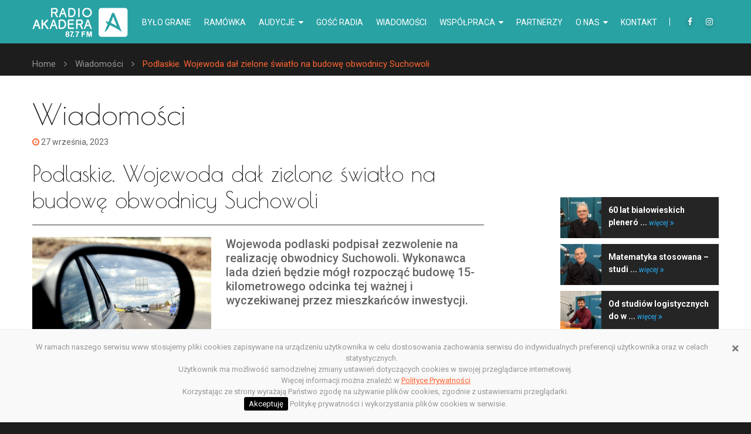

--- FILE ---
content_type: text/html; charset=UTF-8
request_url: https://akadera.bialystok.pl/podlaskie-wojewoda-dal-zielone-swiatlo-na-budowe-obwodnicy-suchowoli/
body_size: 41311
content:
<!doctype html>
<html lang="pl-PL">
<head>
    <meta charset="UTF-8">
    <meta name="viewport" content="width=device-width, initial-scale=1, maximum-scale=1.0, user-scalable=no">
    <link rel="profile" href="http://gmpg.org/xfn/11">
    <link rel="pingback" href="https://akadera.bialystok.pl/wp/xmlrpc.php">

    <meta name='robots' content='index, follow, max-image-preview:large, max-snippet:-1, max-video-preview:-1' />

	<!-- This site is optimized with the Yoast SEO plugin v20.4 - https://yoast.com/wordpress/plugins/seo/ -->
	<title>Wiadomości - Podlaskie. Wojewoda dał zielone światło na budowę obwodnicy Suchowoli</title>
	<meta name="description" content="Wojewoda podlaski podpisał zezwolenie na realizację obwodnicy Suchowoli. Wykonawca lada dzień będzie mógł rozpocząć budowę 15-kilometrowego odcinka tej" />
	<link rel="canonical" href="https://akadera.bialystok.pl/podlaskie-wojewoda-dal-zielone-swiatlo-na-budowe-obwodnicy-suchowoli/" />
	<meta property="og:locale" content="pl_PL" />
	<meta property="og:type" content="article" />
	<meta property="og:title" content="Wiadomości - Podlaskie. Wojewoda dał zielone światło na budowę obwodnicy Suchowoli" />
	<meta property="og:description" content="Wojewoda podlaski podpisał zezwolenie na realizację obwodnicy Suchowoli. Wykonawca lada dzień będzie mógł rozpocząć budowę 15-kilometrowego odcinka tej" />
	<meta property="og:url" content="https://akadera.bialystok.pl/podlaskie-wojewoda-dal-zielone-swiatlo-na-budowe-obwodnicy-suchowoli/" />
	<meta property="og:site_name" content="Radio Akadera" />
	<meta property="article:published_time" content="2023-09-27T11:52:02+00:00" />
	<meta property="article:modified_time" content="2023-09-27T11:54:37+00:00" />
	<meta property="og:image" content="https://akadera.bialystok.pl/app/uploads/2019/04/droga-auto-samochod-jazda-utrudnienia.jpg" />
	<meta property="og:image:width" content="800" />
	<meta property="og:image:height" content="523" />
	<meta property="og:image:type" content="image/jpeg" />
	<meta name="author" content="tomh" />
	<script type="application/ld+json" class="yoast-schema-graph">{"@context":"https://schema.org","@graph":[{"@type":"WebPage","@id":"https://akadera.bialystok.pl/podlaskie-wojewoda-dal-zielone-swiatlo-na-budowe-obwodnicy-suchowoli/","url":"https://akadera.bialystok.pl/podlaskie-wojewoda-dal-zielone-swiatlo-na-budowe-obwodnicy-suchowoli/","name":"Wiadomości - Podlaskie. Wojewoda dał zielone światło na budowę obwodnicy Suchowoli","isPartOf":{"@id":"https://akadera.bialystok.pl/#website"},"primaryImageOfPage":{"@id":"https://akadera.bialystok.pl/podlaskie-wojewoda-dal-zielone-swiatlo-na-budowe-obwodnicy-suchowoli/#primaryimage"},"image":{"@id":"https://akadera.bialystok.pl/podlaskie-wojewoda-dal-zielone-swiatlo-na-budowe-obwodnicy-suchowoli/#primaryimage"},"thumbnailUrl":"https://akadera.bialystok.pl/app/uploads/2019/04/droga-auto-samochod-jazda-utrudnienia.jpg","datePublished":"2023-09-27T11:52:02+00:00","dateModified":"2023-09-27T11:54:37+00:00","author":{"@id":"https://akadera.bialystok.pl/#/schema/person/48e613fad136b4ca16c266d9484e15bb"},"description":"Wojewoda podlaski podpisał zezwolenie na realizację obwodnicy Suchowoli. Wykonawca lada dzień będzie mógł rozpocząć budowę 15-kilometrowego odcinka tej","breadcrumb":{"@id":"https://akadera.bialystok.pl/podlaskie-wojewoda-dal-zielone-swiatlo-na-budowe-obwodnicy-suchowoli/#breadcrumb"},"inLanguage":"pl-PL","potentialAction":[{"@type":"ReadAction","target":["https://akadera.bialystok.pl/podlaskie-wojewoda-dal-zielone-swiatlo-na-budowe-obwodnicy-suchowoli/"]}]},{"@type":"ImageObject","inLanguage":"pl-PL","@id":"https://akadera.bialystok.pl/podlaskie-wojewoda-dal-zielone-swiatlo-na-budowe-obwodnicy-suchowoli/#primaryimage","url":"https://akadera.bialystok.pl/app/uploads/2019/04/droga-auto-samochod-jazda-utrudnienia.jpg","contentUrl":"https://akadera.bialystok.pl/app/uploads/2019/04/droga-auto-samochod-jazda-utrudnienia.jpg","width":800,"height":523,"caption":"fot. Katarzyna Cichoń"},{"@type":"BreadcrumbList","@id":"https://akadera.bialystok.pl/podlaskie-wojewoda-dal-zielone-swiatlo-na-budowe-obwodnicy-suchowoli/#breadcrumb","itemListElement":[{"@type":"ListItem","position":1,"name":"Home","item":"https://akadera.bialystok.pl/"},{"@type":"ListItem","position":2,"name":"Wiadomości","item":"https://akadera.bialystok.pl/wiadomosci/"},{"@type":"ListItem","position":3,"name":"Podlaskie. Wojewoda dał zielone światło na budowę obwodnicy Suchowoli"}]},{"@type":"WebSite","@id":"https://akadera.bialystok.pl/#website","url":"https://akadera.bialystok.pl/","name":"Radio Akadera","description":"Ostro sobie pogrywa","potentialAction":[{"@type":"SearchAction","target":{"@type":"EntryPoint","urlTemplate":"https://akadera.bialystok.pl/?s={search_term_string}"},"query-input":"required name=search_term_string"}],"inLanguage":"pl-PL"},{"@type":"Person","@id":"https://akadera.bialystok.pl/#/schema/person/48e613fad136b4ca16c266d9484e15bb","name":"tomh","image":{"@type":"ImageObject","inLanguage":"pl-PL","@id":"https://akadera.bialystok.pl/#/schema/person/image/","url":"https://secure.gravatar.com/avatar/3a01e5854f50332671e8e87564a64538?s=96&d=mm&r=g","contentUrl":"https://secure.gravatar.com/avatar/3a01e5854f50332671e8e87564a64538?s=96&d=mm&r=g","caption":"tomh"},"url":"https://akadera.bialystok.pl/author/tomh/"}]}</script>
	<!-- / Yoast SEO plugin. -->


<link rel='dns-prefetch' href='//fonts.googleapis.com' />
<link rel="alternate" type="application/rss+xml" title="Radio Akadera &raquo; Kanał z wpisami" href="https://akadera.bialystok.pl/feed/" />
<link rel="alternate" type="application/rss+xml" title="Radio Akadera &raquo; Kanał z komentarzami" href="https://akadera.bialystok.pl/comments/feed/" />
<link rel="alternate" type="application/rss+xml" title="Radio Akadera &raquo; Podlaskie. Wojewoda dał zielone światło na budowę obwodnicy Suchowoli Kanał z komentarzami" href="https://akadera.bialystok.pl/podlaskie-wojewoda-dal-zielone-swiatlo-na-budowe-obwodnicy-suchowoli/feed/" />
<script type="text/javascript">
window._wpemojiSettings = {"baseUrl":"https:\/\/s.w.org\/images\/core\/emoji\/14.0.0\/72x72\/","ext":".png","svgUrl":"https:\/\/s.w.org\/images\/core\/emoji\/14.0.0\/svg\/","svgExt":".svg","source":{"concatemoji":"https:\/\/akadera.bialystok.pl\/wp\/wp-includes\/js\/wp-emoji-release.min.js?ver=6.2"}};
/*! This file is auto-generated */
!function(e,a,t){var n,r,o,i=a.createElement("canvas"),p=i.getContext&&i.getContext("2d");function s(e,t){p.clearRect(0,0,i.width,i.height),p.fillText(e,0,0);e=i.toDataURL();return p.clearRect(0,0,i.width,i.height),p.fillText(t,0,0),e===i.toDataURL()}function c(e){var t=a.createElement("script");t.src=e,t.defer=t.type="text/javascript",a.getElementsByTagName("head")[0].appendChild(t)}for(o=Array("flag","emoji"),t.supports={everything:!0,everythingExceptFlag:!0},r=0;r<o.length;r++)t.supports[o[r]]=function(e){if(p&&p.fillText)switch(p.textBaseline="top",p.font="600 32px Arial",e){case"flag":return s("\ud83c\udff3\ufe0f\u200d\u26a7\ufe0f","\ud83c\udff3\ufe0f\u200b\u26a7\ufe0f")?!1:!s("\ud83c\uddfa\ud83c\uddf3","\ud83c\uddfa\u200b\ud83c\uddf3")&&!s("\ud83c\udff4\udb40\udc67\udb40\udc62\udb40\udc65\udb40\udc6e\udb40\udc67\udb40\udc7f","\ud83c\udff4\u200b\udb40\udc67\u200b\udb40\udc62\u200b\udb40\udc65\u200b\udb40\udc6e\u200b\udb40\udc67\u200b\udb40\udc7f");case"emoji":return!s("\ud83e\udef1\ud83c\udffb\u200d\ud83e\udef2\ud83c\udfff","\ud83e\udef1\ud83c\udffb\u200b\ud83e\udef2\ud83c\udfff")}return!1}(o[r]),t.supports.everything=t.supports.everything&&t.supports[o[r]],"flag"!==o[r]&&(t.supports.everythingExceptFlag=t.supports.everythingExceptFlag&&t.supports[o[r]]);t.supports.everythingExceptFlag=t.supports.everythingExceptFlag&&!t.supports.flag,t.DOMReady=!1,t.readyCallback=function(){t.DOMReady=!0},t.supports.everything||(n=function(){t.readyCallback()},a.addEventListener?(a.addEventListener("DOMContentLoaded",n,!1),e.addEventListener("load",n,!1)):(e.attachEvent("onload",n),a.attachEvent("onreadystatechange",function(){"complete"===a.readyState&&t.readyCallback()})),(e=t.source||{}).concatemoji?c(e.concatemoji):e.wpemoji&&e.twemoji&&(c(e.twemoji),c(e.wpemoji)))}(window,document,window._wpemojiSettings);
</script>
<style type="text/css">
img.wp-smiley,
img.emoji {
	display: inline !important;
	border: none !important;
	box-shadow: none !important;
	height: 1em !important;
	width: 1em !important;
	margin: 0 0.07em !important;
	vertical-align: -0.1em !important;
	background: none !important;
	padding: 0 !important;
}
</style>
	<link rel='stylesheet' id='banner-list-block-css' href='https://akadera.bialystok.pl/app/plugins/custom-banners/blocks/banner-list/style.css?ver=1663351839' type='text/css' media='all' />
<link rel='stylesheet' id='rotating-banner-block-css' href='https://akadera.bialystok.pl/app/plugins/custom-banners/blocks/rotating-banner/style.css?ver=1663351839' type='text/css' media='all' />
<link rel='stylesheet' id='single-banner-block-css' href='https://akadera.bialystok.pl/app/plugins/custom-banners/blocks/single-banner/style.css?ver=1663351839' type='text/css' media='all' />
<link rel='stylesheet' id='contact-form-7-css' href='https://akadera.bialystok.pl/app/plugins/contact-form-7/includes/css/styles.css?ver=5.7.5.1' type='text/css' media='all' />
<link rel='stylesheet' id='wp-banners-css-css' href='https://akadera.bialystok.pl/app/plugins/custom-banners/assets/css/wp-banners.css?ver=6.2' type='text/css' media='all' />
<link rel='stylesheet' id='shiPlayer-css' href='https://akadera.bialystok.pl/app/plugins/gridgum_hitadio_live//Core/css/shiPlayer.css?ver=1.1.0' type='text/css' media='all' />
<link rel='stylesheet' id='bootstrap-css' href='https://akadera.bialystok.pl/app/themes/gridgum_hitradio/css/bootstrap.css?ver=3.3.5' type='text/css' media='all' />
<link rel='stylesheet' id='font-awesome-css' href='https://akadera.bialystok.pl/app/themes/gridgum_hitradio/css/font-awesome.css?ver=4.5.0' type='text/css' media='all' />
<link rel='stylesheet' id='superslides-css' href='https://akadera.bialystok.pl/app/themes/gridgum_hitradio/css/superslides.css?ver=1.0.0' type='text/css' media='all' />
<link rel='stylesheet' id='magnific-popup-css' href='https://akadera.bialystok.pl/app/themes/gridgum_hitradio/css/magnific-popup.css?ver=1.0.0' type='text/css' media='all' />
<link rel='stylesheet' id='jquery-ui-smoothness-css' href='https://akadera.bialystok.pl/app/plugins/contact-form-7/includes/js/jquery-ui/themes/smoothness/jquery-ui.min.css?ver=1.12.1' type='text/css' media='screen' />
<link rel='stylesheet' id='owl-carousel-css' href='https://akadera.bialystok.pl/app/themes/gridgum_hitradio/css/owl.carousel.css?ver=2.3.3' type='text/css' media='all' />
<link rel='stylesheet' id='mediaelementplayer-css' href='https://akadera.bialystok.pl/app/themes/gridgum_hitradio/css/mediaelementplayer.css?ver=1.0.0' type='text/css' media='all' />
<link rel='stylesheet' id='style-css' href='https://akadera.bialystok.pl/app/themes/gridgum_hitradio/css/style.css?ver=1677841649' type='text/css' media='all' />
<link rel='stylesheet' id='style-main-css' href='https://akadera.bialystok.pl/app/themes/gridgum_hitradio/style.css?ver=1.0.0' type='text/css' media='all' />
<link rel='stylesheet' id='gridgum_hitradio-fonts-css' href='//fonts.googleapis.com/css?family=Roboto%3A100%2C100i%2C300%2C300i%2C400%2C400i%2C500%2C500i%2C700%2C700i%2C900%2C900i%7COswald%3A200%2C300%2C400%2C500%2C600%2C700%7CPoiret+One&#038;ver=1.0.0' type='text/css' media='all' />
<script type='text/javascript' src='https://akadera.bialystok.pl/wp/wp-includes/js/jquery/jquery.min.js?ver=3.6.3' id='jquery-core-js'></script>
<script type='text/javascript' src='https://akadera.bialystok.pl/wp/wp-includes/js/jquery/jquery-migrate.min.js?ver=3.4.0' id='jquery-migrate-js'></script>
<script type='text/javascript' src='https://akadera.bialystok.pl/app/plugins/gridgum_hitadio_live//Core/js/shiPlayer.js?ver=1.1.0' id='shiPlayer-js'></script>
<link rel="https://api.w.org/" href="https://akadera.bialystok.pl/wp-json/" /><link rel="alternate" type="application/json" href="https://akadera.bialystok.pl/wp-json/wp/v2/posts/75615" /><link rel="EditURI" type="application/rsd+xml" title="RSD" href="https://akadera.bialystok.pl/wp/xmlrpc.php?rsd" />
<link rel="wlwmanifest" type="application/wlwmanifest+xml" href="https://akadera.bialystok.pl/wp/wp-includes/wlwmanifest.xml" />
<meta name="generator" content="WordPress 6.2" />
<link rel='shortlink' href='https://akadera.bialystok.pl/?p=75615' />
<link rel="alternate" type="application/json+oembed" href="https://akadera.bialystok.pl/wp-json/oembed/1.0/embed?url=https%3A%2F%2Fakadera.bialystok.pl%2Fpodlaskie-wojewoda-dal-zielone-swiatlo-na-budowe-obwodnicy-suchowoli%2F" />
<link rel="alternate" type="text/xml+oembed" href="https://akadera.bialystok.pl/wp-json/oembed/1.0/embed?url=https%3A%2F%2Fakadera.bialystok.pl%2Fpodlaskie-wojewoda-dal-zielone-swiatlo-na-budowe-obwodnicy-suchowoli%2F&#038;format=xml" />
<style type="text/css" media="screen"></style>    <meta property="og:title" content="Podlaskie. Wojewoda dał zielone światło na budowę obwodnicy Suchowoli">
    <meta property="og:description" content="Wojewoda podlaski podpisał zezwolenie na realizację obwodnicy Suchowoli. Wykonawca lada dzień będzie mógł rozpocząć budowę 15-kilometrowego odcinka tej ważnej i wyczekiwanej przez mieszkańców inwestycji. &nbsp; Obwodnica zaczynać się będzie od miejscowości Kumiała, a kończyć między miejscowościami Głęboczyzna i Grymiaczki. &#8211; To inwestycja ważna, będzie nie tylko obwodnicą Suchowoli, ale też wielu miejscowości, które &#8222;ósemka&#8221; przecinała [&hellip;]">
    <meta property="og:image" content="https://akadera.bialystok.pl/app/uploads/2019/04/droga-auto-samochod-jazda-utrudnienia.jpg">
    <meta property="og:url" content="https://akadera.bialystok.pl/podlaskie-wojewoda-dal-zielone-swiatlo-na-budowe-obwodnicy-suchowoli/">
    <meta name="twitter:card" content="summary_large_image">

    <meta property="og:site_name" content="Radio Akadera">
    <meta name="twitter:image:alt" content="https://akadera.bialystok.pl/podlaskie-wojewoda-dal-zielone-swiatlo-na-budowe-obwodnicy-suchowoli/">

    <link rel="icon" href="https://akadera.bialystok.pl/app/uploads/2023/03/akadera-32.jpg" sizes="32x32" />
<link rel="icon" href="https://akadera.bialystok.pl/app/uploads/2023/03/akadera-32.jpg" sizes="192x192" />
<link rel="apple-touch-icon" href="https://akadera.bialystok.pl/app/uploads/2023/03/akadera-32.jpg" />
<meta name="msapplication-TileImage" content="https://akadera.bialystok.pl/app/uploads/2023/03/akadera-32.jpg" />
		<style type="text/css" id="wp-custom-css">
			#main {
	background-color: #1D1D1D;
}

/* naprawa kontrastow */

.search-form input{
	color: #636363;
}

.post-story-body {
	color: #636363;
	font-size: 16px;
}

.post-by {
	color: #636363;
}

/* Partnerzy */
.page-id-35226 #content {
  background-color: #1D1D1D;
}

.page-id-35226 #content .title1 { 
	color: #fff;
}

/* Kontakt */
.page-id-79 #content {
  background-color: #1D1D1D;
}

.page-id-79 #content .title1 { 
	color: #fff;
}

/* Tło i fonty */
#content {
  background-color: #fff;
}

#content .title1 { 
	color: #1D1D1D;
}

#content .title5 { 
	color: #1D1D1D;
}

#content h3 { 
	color: #1D1D1D;
}

#content h4 { 
	color: #1D1D1D;
}

#content .audio-lista strong {
  color: #1D1D1D;
}

#content .audycja-time {
    color: #1D1D1D;
}

.text-white {
    color: #1D1D1D !important;
}

h3 > a {
	color: #1D1D1D;
}

#content h1 {
	color: #1D1D1D;
}

#content h2 {
	color: #1D1D1D;
}

.title-reklama strong {
	color: #1D1D1D;
}

.box-links a {
  color: #1D1D1D;
}
.box-links a:hover {
  color: #fe612d;
}


.hp-header {
  background:  #fff;
  color: #1D1D1D;
	border-bottom: 1px solid #29A2A4;
}

.hp-header-bg {
  background-color: rgba(41, 161, 163, 0);
}

.box-item.active {
  color: var(--accent-color);
  background: #f0f0f0;
}

.hp-player-audio-player a {
    color: #1D1D1D;
}


#welcome {
  background: #fff;
}

#welcome .container {
	color: #1D1D1D;
}


#welcome .sidebar-title {
	color: #1D1D1D;
}

#welcome .tag {
	color: #1D1D1D;
}

#welcome .title1 {
	color: #1D1D1D;
}

#welcome .glosuj {
	color: #1D1D1D;
}

#welcome h2 {
	color: #1D1D1D;
}

.radio1 .sec1 .txt1 {
  color: #1D1D1D;
}

.sec2-music .caption .txt1 {
	color: #1D1D1D;
}

.ic2 i {
  color: #1D1D1D;
}

.ic2 {
  color: #1D1D1D;
}

/* koniec */

.sub-menu>a{
	pointer-events: none;
}

h2{text-align: left;
font-family: 'Poiret One';
font-size: 38px;
color: #fff;
padding-bottom: 20px;}

h3{text-align: left;
font-family: 'Poiret One';
font-size: 30px;
color: #fff;
	padding-top: 30px;
padding-bottom: 20px;}

h4{text-align: center;
font-family: 'Poiret One';
font-size: 24px;
color: #fff;
	padding-top: 20px;
padding-bottom: 5px;}

.title-reklama{text-align: center;
font-family: 'Poiret One';
font-size: 24px;
color: #fff;
	font-weight: bold;
	padding-top: 0px;
padding-bottom: 5px;}

.title-reklama p{font-size: 32px;
padding-top: 20px;
padding-bottom: 50px;}

.kolor {color: #fd6431}

.margin-foto{margin:0 20px 20px 0}
.slides-container .caption{pointer-events: none;}

.copyrights {
	color:#858585;
}

.menu-skip-links a {
	color:#DA3701;
}


.navbar_ .navbar-nav > li > .nav-link {
	padding: 47px 1px 29px;
}

.header-v2 .social-top {
    margin-top: 30px;
}

.box-links a {
	width: 330px;
}

@media (max-width: 767px) {
	.box-links {
		display: block;
	}
	.box-links a{
		margin: 0 0 15px;
		width: 100%;
	}
}
		</style>
		    <!-- Google Tag Manager -->
<script>(function(w,d,s,l,i){w[l]=w[l]||[];w[l].push({'gtm.start':
new Date().getTime(),event:'gtm.js'});var f=d.getElementsByTagName(s)[0],
j=d.createElement(s),dl=l!='dataLayer'?'&l='+l:'';j.async=true;j.src=
'https://www.googletagmanager.com/gtm.js?id='+i+dl;f.parentNode.insertBefore(j,f);
})(window,document,'script','dataLayer','GTM-M57RMNK');</script>
<!-- End Google Tag Manager -->
<!-- Meta Pixel Code -->
<script>
!function(f,b,e,v,n,t,s) {if(f.fbq)return;n=f.fbq=function(){n.callMethod? n.callMethod.apply(n,arguments):n.queue.push(arguments)}; if(!f._fbq)f._fbq=n;n.push=n;n.loaded=!0;n.version='2.0'; n.queue=[];t=b.createElement(e);t.async=!0; t.src=v;s=b.getElementsByTagName(e)[0]; s.parentNode.insertBefore(t,s)}(window, document,'script', 'https://connect.facebook.net/en_US/fbevents.js');
fbq('init', '416062692548314');
fbq('track', 'PageView');
</script>
<noscript><img height="1" width="1" style="display:none"
src="https://www.facebook.com/tr?id=416062692548314&ev=PageView&noscript=1"
/></noscript>
<!-- End Meta Pixel Code -->
</head>

<body class="post-template-default single single-post postid-75615 single-format-standard not-front">
<!-- Google Tag Manager (noscript) -->
<noscript><iframe src="https://www.googletagmanager.com/ns.html?id=GTM-M57RMNK"
height="0" width="0" style="display:none;visibility:hidden"></iframe></noscript>
<!-- End Google Tag Manager (noscript) -->
        <nav id="menu-skip-links" class="">
            <a href="#content">Przejdź do zawartości</a>
            <a href="#footer">Przejdź do sekcji Stopka</a>
        </nav>
        <input type="hidden" class="siteuri" value="https://akadera.bialystok.pl">
<div id="main">
    <!-- <a href="#player" id="sticktop">SŁUCHAJ ONLINE <i class="fa fa-play"></i></a> -->
    <!-- <a href="http://stream4.nadaje.com:11846/;" target="_blank" id="sticktop">SŁUCHAJ ONLINE <i class="fa fa-play"></i></a> -->
    <div class="header-v2">
        <div class="container">
                                    <div class="header-inner clearfix">
                <header>
                    <div class="logo_wrapper">
                        <a href="https://akadera.bialystok.pl" class="logo">
                                                                <img src="https://akadera.bialystok.pl/app/uploads/2022/09/logo-w.png" alt="" class="img-fluid">
                                                        </a>
                    </div>
                </header>
                <ul class="social-top clearfix">
                    
            <li>
                <a href="https://pl-pl.facebook.com/RadioAkadera/">
                    <i class="fa fa-facebook"></i>
                </a>
            </li>
            
            <li>
                <a href="https://www.instagram.com/radioakadera/">
                    <i class="fa fa-instagram"></i>
                </a>
            </li>
                            </ul>
                <nav class="navbar_ navbar navbar-expand-xl clearfix">
                    <button class="navbar-toggler" type="button" data-toggle="collapse" data-target="#navbarSupportedContent" aria-controls="navbarSupportedContent" aria-expanded="false" aria-label="Toggle navigation">
                        <span class="navbar-toggler-icon"></span>
                    </button>
                    <div class="collapse navbar-collapse" id="navbarSupportedContent">
<ul class="nav navbar-nav sf-menu clearfix"><li class="nav-item"><a href="https://akadera.bialystok.pl/bylo-grane/" class=" nav-link">Było grane</a></li>
<li class="nav-item"><a href="https://akadera.bialystok.pl/audycje-radiowe/ramowka/" class=" nav-link">Ramówka</a></li>
<li class="nav-item sub-menu">

                        <a class=" nav-link"  href="https://akadera.bialystok.pl/audycje-radiowe/">Audycje <i class="fa fa-caret-down" aria-hidden="true"></i>
                        </a>
<div class="sf-mega"><ul>
<li><a href="https://akadera.bialystok.pl/audycje-radiowe/audycje-akadery/">Audycje Akadery</a></li>

<li><a href="https://akadera.bialystok.pl/audycje-radiowe/archiwum/podcasty/">Podcasty</a></li>

<li><a href="https://akadera.bialystok.pl/audycje-radiowe/archiwum/">Archiwum audycji</a></li>
</ul></div>
</li>
<li class="nav-item"><a href="https://akadera.bialystok.pl/gosc-radia/" class=" nav-link">Gość radia</a></li>
<li class="nav-item"><a href="/wiadomosci/" class=" nav-link">Wiadomości</a></li>
<li class="nav-item sub-menu">

                        <a class=" nav-link"  href="https://akadera.bialystok.pl/wspolpraca/">Współpraca <i class="fa fa-caret-down" aria-hidden="true"></i>
                        </a>
<div class="sf-mega"><ul>
<li><a href="https://akadera.bialystok.pl/wspolpraca/reklama/">Reklama</a></li>

<li><a href="https://akadera.bialystok.pl/wspolpraca/patronat-medialny/">Patronat medialny</a></li>

<li><a href="https://akadera.bialystok.pl/wspolpraca/konkursy/">Konkursy</a></li>
</ul></div>
</li>
<li class="nav-item"><a href="https://akadera.bialystok.pl/partnerzy/" class=" nav-link">Partnerzy</a></li>
<li class="nav-item sub-menu">

                        <a class=" nav-link"  href="https://akadera.bialystok.pl/o-nas/">O nas <i class="fa fa-caret-down" aria-hidden="true"></i>
                        </a>
<div class="sf-mega"><ul>
<li><a href="https://akadera.bialystok.pl/o-nas/o-nadawcy/">O nadawcy</a></li>

<li><a href="https://akadera.bialystok.pl/o-nas/ludzie-radia/">Ludzie Radia</a></li>

<li><a href="https://akadera.bialystok.pl/radio/o-radiu-akadera/">O Radiu Akadera</a></li>

<li><a href="https://akadera.bialystok.pl/o-nas/koncert-listy-przebojow-kultowej-akadery/">Koncert Listy Przebojów Kultowej Akadery</a></li>
</ul></div>
</li>
<li class="nav-item"><a href="https://akadera.bialystok.pl/kontakt/" class=" nav-link">Kontakt</a></li>
</ul>
</div>
                </nav>
            </div>
        </div>
    </div><div class="breadcrumbs1_wrapper">
    <div class="container">
        <div class="breadcrumbs1">
            <a href="https://akadera.bialystok.pl">
                Home            </a>
            <span><i class="fa fa-angle-right" aria-hidden="true"></i></span>
            <a href="/wiadomosci/">
            Wiadomości
            </a>
            <span><i class="fa fa-angle-right" aria-hidden="true"></i></span>
            Podlaskie. Wojewoda dał zielone światło na budowę obwodnicy Suchowoli        </div>
    </div>
</div>

<div id="content">
    <div class="container">
        <h1>Wiadomości</h1>
        <div class="row">
            <div class="col-md-8 column-content">

                <div class="post post-full">
                    <div class="post-header">

                        <div class="post-story">
                            <div class="post-by">
                                <i class="fa fa-clock-o" aria-hidden="true"></i> 27 września, 2023                            </div>
                            <h2>Podlaskie. Wojewoda dał zielone światło na budowę obwodnicy Suchowoli</h2>
                                                        <div class="post-story-body">
                                                            <div class="post-story-image wp-caption alignleft">
                                <img width="800" height="523" src="https://akadera.bialystok.pl/app/uploads/2019/04/droga-auto-samochod-jazda-utrudnienia.jpg" class="attachment-post-thumbnail size-post-thumbnail wp-post-image" alt="Lusterko samochodu, w którym widać inne auta poruszające się po trasie szybkiego ruchu." decoding="async" srcset="https://akadera.bialystok.pl/app/uploads/2019/04/droga-auto-samochod-jazda-utrudnienia.jpg 800w, https://akadera.bialystok.pl/app/uploads/2019/04/droga-auto-samochod-jazda-utrudnienia-370x242.jpg 370w, https://akadera.bialystok.pl/app/uploads/2019/04/droga-auto-samochod-jazda-utrudnienia-768x502.jpg 768w" sizes="(max-width: 800px) 100vw, 800px" />                                fot. Katarzyna Cichoń 
                                </div>
                                                        <div class="h5">Wojewoda podlaski podpisał zezwolenie na realizację obwodnicy Suchowoli. Wykonawca lada dzień będzie mógł rozpocząć budowę 15-kilometrowego odcinka tej ważnej i wyczekiwanej przez mieszkańców inwestycji.</div>
<p>&nbsp;</p>
<p>Obwodnica zaczynać się będzie od miejscowości Kumiała, a kończyć między miejscowościami Głęboczyzna i Grymiaczki.</p>
<p>&#8211; To inwestycja ważna, będzie nie tylko obwodnicą Suchowoli, ale też wielu miejscowości, które &#8222;ósemka&#8221; przecinała dotychczas &#8211; powiedział wojewoda podlaski, Bohdan Paszkowski.</p>
<p>Burmistrz Suchowoli Michał Matyskiel pozwolenie na budowę obwodnicy Suchowoli określa jako historyczny moment, na który mieszkańcy czekali wiele lat. &#8211; Bezpieczeństwo znacząco się poprawi, ale również da ten oddech dla kierowców i mieszkańców, którzy są przy niej zlokalizowani &#8211; dodawał burmistrz.</p>
<p>W ramach inwestycji powstanie blisko 55 obiektów inżynierskich, z czego 45 związanych będzie z ochroną środowiska.</p>
<p>&#8211; Droga będzie w standardzie drogi głównej przyspieszonej po pasie ruchu szerokości 3,5 metra z szerokimi poboczami do 2,5 metra. Obwodnica będzie się wpisywała bezpośrednio w drogę S8. Tak została zaprojektowana, aby w przyszłości ten fragment drogi można było w sposób skuteczny wykorzystać &#8211; poinformował p.o. dyrektora Generalnej Dyrekcji Dróg Krajowych i Autostrad w Białymstoku, Norbert Wyrwich.</p>
<p>Obwodnica ma być oddana do użytku kierowców w połowie 2025 roku. Wartość inwestycji to 250 mln złotych. (mt)</p>
                            </div>
                            <div class="share">
                                Podziel się:                                                                <a href="https://www.facebook.com/sharer/sharer.php?u=https://akadera.bialystok.pl/podlaskie-wojewoda-dal-zielone-swiatlo-na-budowe-obwodnicy-suchowoli/" target="_blank" class="social-item" title="Udostępnij wpis na facebook"><i class="fa fa-facebook-f"></i></a>
                                <a href="https://twitter.com/home?status=https://akadera.bialystok.pl/podlaskie-wojewoda-dal-zielone-swiatlo-na-budowe-obwodnicy-suchowoli/" target="_blank" class="social-item" title="Udostępnij wpis na twitter"><i class="fa fa-twitter"></i></a>
                                <a href="http://www.linkedin.com/shareArticle?mini=true&url=https://akadera.bialystok.pl/podlaskie-wojewoda-dal-zielone-swiatlo-na-budowe-obwodnicy-suchowoli/" target="_blank" class="social-item" title="Udostępnij wpis na linkedin"><i class="fa fa-linkedin"></i></a>

                            </div>
                        </div>
                    </div>
                </div>


                    </div>
            <div class="col-md-3 offset-md-1 column-sidebar">
                <div class="widget_text sidebar-block sidebar-block-blog"><div class="textwidget custom-html-widget"></div></div><div class="clearfix"></div><div class="widget_text sidebar-block sidebar-block-blog"><div class="sidebar-title">Najnowsze wiadomości</div><div class="textwidget custom-html-widget"><div class="row-news">
      <div class="news1 clearfix">
        <figure style="width:70px;">
          <img width="70" height="70" src="https://akadera.bialystok.pl/app/uploads/2026/01/janusz-zabiuk-170x170.jpeg" class="attachment-70x70 size-70x70 wp-post-image" alt="Janusz Żabiuk" decoding="async" loading="lazy" />
        </figure>
        <div class="caption">
        
          60 lat białowieskich pleneró ... <a href="https://akadera.bialystok.pl/60-lat-bialowieskich-plenerow-malarskich-w-operze-i-filharmonii-podlaskiej-posluchaj-rozmowy-z-januszem-zabiukiem/">więcej <i class="fa fa-angle-double-right" aria-hidden="true"></i></a>
        </div>
      </div>
      <div class="news1 clearfix">
        <figure style="width:70px;">
          <img width="70" height="70" src="https://akadera.bialystok.pl/app/uploads/2026/01/mateamtya-170x170.jpeg" class="attachment-70x70 size-70x70 wp-post-image" alt="prof. Zbigniew Bartosiewicz" decoding="async" loading="lazy" />
        </figure>
        <div class="caption">
        
          Matematyka stosowana – studi ... <a href="https://akadera.bialystok.pl/matematyka-stosowana-studia-magisterskie-ktore-lacza-teorie-z-praktyka-posluchaj-rozmowy/">więcej <i class="fa fa-angle-double-right" aria-hidden="true"></i></a>
        </div>
      </div>
      <div class="news1 clearfix">
        <figure style="width:70px;">
          <img width="70" height="70" src="https://akadera.bialystok.pl/app/uploads/2026/01/avi-e1769008237996-170x170.jpeg" class="attachment-70x70 size-70x70 wp-post-image" alt="Miłosz Kajewski" decoding="async" loading="lazy" />
        </figure>
        <div class="caption">
        
          Od studiów logistycznych do w ... <a href="https://akadera.bialystok.pl/od-studiow-logistycznych-do-wlasnej-firmy-drogi-kariery-milosza-kajewskiego/">więcej <i class="fa fa-angle-double-right" aria-hidden="true"></i></a>
        </div>
      </div>
      <div class="news1 clearfix">
        <figure style="width:70px;">
          <img width="70" height="70" src="https://akadera.bialystok.pl/app/uploads/2026/01/chmielewski-170x170.jpeg" class="attachment-70x70 size-70x70 wp-post-image" alt="prof. Andrzej Chmielewski, prodziekan do spraw studenckich i kształcenia na Wydziale Informatyki Politechniki Białostockiej" decoding="async" loading="lazy" />
        </figure>
        <div class="caption">
        
          Studia magisterskie z informat ... <a href="https://akadera.bialystok.pl/studia-magisterskie-z-informatyki-na-politechnice-bialostockiej-specjalizacja-rozwoj-i-nowe-mozliwosci-w-it-posluchaj-rozmowy-z-prof-chmielewskim/">więcej <i class="fa fa-angle-double-right" aria-hidden="true"></i></a>
        </div>
      </div>
      <div class="news1 clearfix">
        <figure style="width:70px;">
          <img width="70" height="70" src="https://akadera.bialystok.pl/app/uploads/2026/01/Galeria-Arsenal-Sztuka-dla-konca-swiata-fot.-Jerzy-Doroszkiewicz-1-170x170.jpg" class="attachment-70x70 size-70x70 wp-post-image" alt="" decoding="async" loading="lazy" />
        </figure>
        <div class="caption">
        
          Galeria Arsenał prezentuje wy ... <a href="https://akadera.bialystok.pl/galeria-arsenal-prezentuje-wystawe-sztuka-dla-konca-swiata/">więcej <i class="fa fa-angle-double-right" aria-hidden="true"></i></a>
        </div>
      </div></div></div></div><div class="clearfix"></div>            </div>
        </div>
    </div>

</div>










    </div>
</div><div class="clearfix"></div>
<div id="footer" class="bot1-wrapper">
    <div class="container">
        <span class="hidden">Footer logo, social network links, copyright section</span><div class="textwidget custom-html-widget"><!--<div class="bot1-wrapper">
	<div class="container">
	<div class="bot1 clearfix">
		[gridgum_hitradio_logo_footer]-->
	<!--	<img src="http://akadera.bialystok.pl//app/uploads/2019/03/logo.png" alt="" width="163" height="50" class="aligncenter size-full wp-image-418" />
		<div class="social-footer-wrapper">
			<ul class="social-footer clearfix">
			[gridgum_hitradio_socials]
			</ul>
		</div>
		<p>
			<i>
							Excepteur sint occaecat cupidatat non proident, sunt in culpa officia deserunt<br>
mollitid est laborum. Sed ut perspiciatis unde qui omnis.
			</i>
		</p> 
		</div> 
	</div>
</div> -->
<div class="bot2-wrapper">
	<div class="container">
		<div class="bot2 clearfix">
			<div class="row">
				<div class="col-md-4">
					<div class="contact-us-block">
						<figure><img src="https://akadera.bialystok.pl/app/themes/gridgum_hitradio/images/ic1.png" alt="" class="img-fluid"></figure>
						<div class="txt1">Radio Akadera<br>ul. Zwierzyniecka 4<br> 15-333 Białystok</div>
					</div>
				</div>
				<div class="col-md-4">
					<div class="contact-us-block">
						<figure><img src="https://akadera.bialystok.pl/app/themes/gridgum_hitradio/images/ic2.png" alt="" class="img-fluid"></figure>
						<div class="txt1">Biuro reklamy: 85 746 99 97<br>Newsroom: 85 746 99 96<br>Antena: 85 746 99 99<br>Szef Muzyczny</div>
					</div>
				</div>
				<div class="col-md-4">
					<div class="contact-us-block">
						<figure><img src="https://akadera.bialystok.pl/app/themes/gridgum_hitradio/images/ic3.png" alt="" class="img-fluid"></figure>
						<div class="txt1"><u>biuro@akadera.bialystok.pl</u><br><u>akadera@akadera.bialystok.pl</u><br><u>akadera@akadera.bialystok.pl</u><br><u>konrad.sikora@akadera.bialystok.pl</u></div>
					</div>
				</div>
			</div>
		</div>
	</div>
</div>
<div class="bot3-wrapper">
	<div class="container">
		<div class="bot3 clearfix">
			<ul class="menu-bot" id="navbarSupportedContent">
<li class="nav-item"><a href="https://pb.edu.pl/rodo/" class="">RODO - Informacje dotyczące RODO na Politechnice Białostockiej</a></li>
<li class="nav-item"><a href="https://akadera.bialystok.pl/polityka-prywatnosci-aplikacji-sluzacej-do-odsluchu-radia-akadera/" class="">Polityka prywatności aplikacji służącej do odsłuchu Radia Akadera</a></li>
<li class="nav-item"><a href="https://pb.edu.pl/polityka-prywatnosci/" class="">Polityka prywatności</a></li>
<li class="nav-item"><a href="https://akadera.bialystok.pl/deklaracja-dostepnosci/" class="">Deklaracja dostępności</a></li>
<li class="nav-item"><a href="https://akadera.bialystok.pl/redakcja-serwisu-www/" class="">Redakcja serwisu www</a></li>
<li class="nav-item"><a href="http://poprzednia.akadera.bialystok.pl/" class="">Poprzednia wersja serwisu www</a></li>
</ul>

			<div class="copyrights">Copyright @ 2022. All rights Reserved</div>
			<!--<div class="created">Created with <i class="fa fa-heart-o" aria-hidden="true"></i> by <a href="https://gridgum.com" target="_blank" rel="noopener">Gridgum</a></div>-->
		</div>
	</div>
</div></div>    </div>
</div>
</div>
<a href="#main" id="totop" class="scroll-to"><i class="fa fa-arrow-up"></i></a>

<div id="cookies">
    <a href="#" class="close">&times;</a>
    W ramach naszego serwisu www stosujemy pliki cookies zapisywane na urządzeniu użytkownika w celu dostosowania zachowania serwisu do indywidualnych preferencji użytkownika oraz w celach statystycznych.<br>Użytkownik ma możliwość samodzielnej zmiany ustawień dotyczących cookies w swojej przeglądarce internetowej.<br>Więcej informacji można znaleźć w <a href="https://pb.edu.pl/polityka-prywatnosci/" target="_blank">Polityce Prywatności</a><br>Korzystając ze strony wyrażają Państwo zgodę na używanie plików cookies, zgodnie z ustawieniami przeglądarki.<br> <a href="#" class="btn-close">Akceptuję</a> Politykę prywatności i wykorzystania plików cookies w serwisie.</div>
<script type='text/javascript' src='https://akadera.bialystok.pl/app/plugins/contact-form-7/includes/swv/js/index.js?ver=5.7.5.1' id='swv-js'></script>
<script type='text/javascript' id='contact-form-7-js-extra'>
/* <![CDATA[ */
var wpcf7 = {"api":{"root":"https:\/\/akadera.bialystok.pl\/wp-json\/","namespace":"contact-form-7\/v1"}};
/* ]]> */
</script>
<script type='text/javascript' src='https://akadera.bialystok.pl/app/plugins/contact-form-7/includes/js/index.js?ver=5.7.5.1' id='contact-form-7-js'></script>
<script type='text/javascript' src='https://akadera.bialystok.pl/app/plugins/custom-banners/assets/js/jquery.cycle2.min.js?ver=6.2' id='gp_cycle2-js'></script>
<script type='text/javascript' src='https://akadera.bialystok.pl/app/plugins/custom-banners/assets/js/custom-banners.js?ver=6.2' id='custom-banners-js-js'></script>
<script type='text/javascript' src='https://akadera.bialystok.pl/app/themes/gridgum_hitradio/js/superfish.js?ver=1.4.8' id='superfish-js'></script>
<script type='text/javascript' src='https://akadera.bialystok.pl/app/themes/gridgum_hitradio/js/jquery.superslides.js?ver=0.6.3' id='jquery-superslides-js'></script>
<script type='text/javascript' src='https://akadera.bialystok.pl/app/themes/gridgum_hitradio/js/jquery.easing.1.3.js?ver=1.3.0' id='jquery-easing-js'></script>
<script type='text/javascript' src='https://akadera.bialystok.pl/app/themes/gridgum_hitradio/js/jquery.appear.js?ver=1.0.0' id='jquery-appear-js'></script>
<script type='text/javascript' src='https://akadera.bialystok.pl/app/themes/gridgum_hitradio/js/owl.carousel.js?ver=2.3.3' id='owl-carousel-js'></script>
<script type='text/javascript' src='https://akadera.bialystok.pl/app/themes/gridgum_hitradio/js/jquery.magnific-popup.js?ver=2.3.3' id='magnific-popup-js'></script>
<script type='text/javascript' src='https://akadera.bialystok.pl/app/themes/gridgum_hitradio/js/mediaelement-and-player.js?ver=1.0.0' id='mediaelement-and-player-js'></script>
<script type='text/javascript' src='https://akadera.bialystok.pl/app/themes/gridgum_hitradio/js/mep-feature-playlist.js?ver=1.0.0' id='maap-feature-playlist-js'></script>
<script type='text/javascript' src='https://akadera.bialystok.pl/app/themes/gridgum_hitradio/js/popper.min.js?ver=1.0.0' id='popper-js'></script>
<script type='text/javascript' src='https://akadera.bialystok.pl/app/themes/gridgum_hitradio/js/bootstrap.min.js?ver=3.3.5' id='bootstrap-js'></script>
<script type='text/javascript' src='https://akadera.bialystok.pl/wp/wp-includes/js/jquery/ui/core.min.js?ver=1.13.2' id='jquery-ui-core-js'></script>
<script type='text/javascript' src='https://akadera.bialystok.pl/wp/wp-includes/js/jquery/ui/mouse.min.js?ver=1.13.2' id='jquery-ui-mouse-js'></script>
<script type='text/javascript' src='https://akadera.bialystok.pl/wp/wp-includes/js/jquery/ui/slider.min.js?ver=1.13.2' id='jquery-ui-slider-js'></script>
<script type='text/javascript' src='https://akadera.bialystok.pl/wp/wp-includes/js/jquery/ui/accordion.min.js?ver=1.13.2' id='jquery-ui-accordion-js'></script>
<script type='text/javascript' id='gridgum-radio-scripts-js-extra'>
/* <![CDATA[ */
var __jsVars = {"home_url":"https:\/\/akadera.bialystok.pl\/","ajax_url":"https:\/\/akadera.bialystok.pl\/wp\/wp-admin\/admin-ajax.php","ajax_nonce":"7fa6324de4","l10n":[]};
/* ]]> */
</script>
<script type='text/javascript' src='https://akadera.bialystok.pl/app/themes/gridgum_hitradio/js/scripts.js?ver=1.0.0' id='gridgum-radio-scripts-js'></script>
<script type='text/javascript' src='https://akadera.bialystok.pl/wp/wp-includes/js/comment-reply.min.js?ver=6.2' id='comment-reply-js'></script>
<script type='text/javascript' src='https://www.google.com/recaptcha/api.js?render=6Le4OpsUAAAAADvWMZX2vN2uup78WKfo1o5_jUNv&#038;ver=3.0' id='google-recaptcha-js'></script>
<script type='text/javascript' src='https://akadera.bialystok.pl/wp/wp-includes/js/dist/vendor/wp-polyfill-inert.min.js?ver=3.1.2' id='wp-polyfill-inert-js'></script>
<script type='text/javascript' src='https://akadera.bialystok.pl/wp/wp-includes/js/dist/vendor/regenerator-runtime.min.js?ver=0.13.11' id='regenerator-runtime-js'></script>
<script type='text/javascript' src='https://akadera.bialystok.pl/wp/wp-includes/js/dist/vendor/wp-polyfill.min.js?ver=3.15.0' id='wp-polyfill-js'></script>
<script type='text/javascript' id='wpcf7-recaptcha-js-extra'>
/* <![CDATA[ */
var wpcf7_recaptcha = {"sitekey":"6Le4OpsUAAAAADvWMZX2vN2uup78WKfo1o5_jUNv","actions":{"homepage":"homepage","contactform":"contactform"}};
/* ]]> */
</script>
<script type='text/javascript' src='https://akadera.bialystok.pl/app/plugins/contact-form-7/modules/recaptcha/index.js?ver=5.7.5.1' id='wpcf7-recaptcha-js'></script>
</body>
</html>

--- FILE ---
content_type: text/html; charset=utf-8
request_url: https://www.google.com/recaptcha/api2/anchor?ar=1&k=6Le4OpsUAAAAADvWMZX2vN2uup78WKfo1o5_jUNv&co=aHR0cHM6Ly9ha2FkZXJhLmJpYWx5c3Rvay5wbDo0NDM.&hl=en&v=PoyoqOPhxBO7pBk68S4YbpHZ&size=invisible&anchor-ms=20000&execute-ms=30000&cb=6whoiuosy1l7
body_size: 48934
content:
<!DOCTYPE HTML><html dir="ltr" lang="en"><head><meta http-equiv="Content-Type" content="text/html; charset=UTF-8">
<meta http-equiv="X-UA-Compatible" content="IE=edge">
<title>reCAPTCHA</title>
<style type="text/css">
/* cyrillic-ext */
@font-face {
  font-family: 'Roboto';
  font-style: normal;
  font-weight: 400;
  font-stretch: 100%;
  src: url(//fonts.gstatic.com/s/roboto/v48/KFO7CnqEu92Fr1ME7kSn66aGLdTylUAMa3GUBHMdazTgWw.woff2) format('woff2');
  unicode-range: U+0460-052F, U+1C80-1C8A, U+20B4, U+2DE0-2DFF, U+A640-A69F, U+FE2E-FE2F;
}
/* cyrillic */
@font-face {
  font-family: 'Roboto';
  font-style: normal;
  font-weight: 400;
  font-stretch: 100%;
  src: url(//fonts.gstatic.com/s/roboto/v48/KFO7CnqEu92Fr1ME7kSn66aGLdTylUAMa3iUBHMdazTgWw.woff2) format('woff2');
  unicode-range: U+0301, U+0400-045F, U+0490-0491, U+04B0-04B1, U+2116;
}
/* greek-ext */
@font-face {
  font-family: 'Roboto';
  font-style: normal;
  font-weight: 400;
  font-stretch: 100%;
  src: url(//fonts.gstatic.com/s/roboto/v48/KFO7CnqEu92Fr1ME7kSn66aGLdTylUAMa3CUBHMdazTgWw.woff2) format('woff2');
  unicode-range: U+1F00-1FFF;
}
/* greek */
@font-face {
  font-family: 'Roboto';
  font-style: normal;
  font-weight: 400;
  font-stretch: 100%;
  src: url(//fonts.gstatic.com/s/roboto/v48/KFO7CnqEu92Fr1ME7kSn66aGLdTylUAMa3-UBHMdazTgWw.woff2) format('woff2');
  unicode-range: U+0370-0377, U+037A-037F, U+0384-038A, U+038C, U+038E-03A1, U+03A3-03FF;
}
/* math */
@font-face {
  font-family: 'Roboto';
  font-style: normal;
  font-weight: 400;
  font-stretch: 100%;
  src: url(//fonts.gstatic.com/s/roboto/v48/KFO7CnqEu92Fr1ME7kSn66aGLdTylUAMawCUBHMdazTgWw.woff2) format('woff2');
  unicode-range: U+0302-0303, U+0305, U+0307-0308, U+0310, U+0312, U+0315, U+031A, U+0326-0327, U+032C, U+032F-0330, U+0332-0333, U+0338, U+033A, U+0346, U+034D, U+0391-03A1, U+03A3-03A9, U+03B1-03C9, U+03D1, U+03D5-03D6, U+03F0-03F1, U+03F4-03F5, U+2016-2017, U+2034-2038, U+203C, U+2040, U+2043, U+2047, U+2050, U+2057, U+205F, U+2070-2071, U+2074-208E, U+2090-209C, U+20D0-20DC, U+20E1, U+20E5-20EF, U+2100-2112, U+2114-2115, U+2117-2121, U+2123-214F, U+2190, U+2192, U+2194-21AE, U+21B0-21E5, U+21F1-21F2, U+21F4-2211, U+2213-2214, U+2216-22FF, U+2308-230B, U+2310, U+2319, U+231C-2321, U+2336-237A, U+237C, U+2395, U+239B-23B7, U+23D0, U+23DC-23E1, U+2474-2475, U+25AF, U+25B3, U+25B7, U+25BD, U+25C1, U+25CA, U+25CC, U+25FB, U+266D-266F, U+27C0-27FF, U+2900-2AFF, U+2B0E-2B11, U+2B30-2B4C, U+2BFE, U+3030, U+FF5B, U+FF5D, U+1D400-1D7FF, U+1EE00-1EEFF;
}
/* symbols */
@font-face {
  font-family: 'Roboto';
  font-style: normal;
  font-weight: 400;
  font-stretch: 100%;
  src: url(//fonts.gstatic.com/s/roboto/v48/KFO7CnqEu92Fr1ME7kSn66aGLdTylUAMaxKUBHMdazTgWw.woff2) format('woff2');
  unicode-range: U+0001-000C, U+000E-001F, U+007F-009F, U+20DD-20E0, U+20E2-20E4, U+2150-218F, U+2190, U+2192, U+2194-2199, U+21AF, U+21E6-21F0, U+21F3, U+2218-2219, U+2299, U+22C4-22C6, U+2300-243F, U+2440-244A, U+2460-24FF, U+25A0-27BF, U+2800-28FF, U+2921-2922, U+2981, U+29BF, U+29EB, U+2B00-2BFF, U+4DC0-4DFF, U+FFF9-FFFB, U+10140-1018E, U+10190-1019C, U+101A0, U+101D0-101FD, U+102E0-102FB, U+10E60-10E7E, U+1D2C0-1D2D3, U+1D2E0-1D37F, U+1F000-1F0FF, U+1F100-1F1AD, U+1F1E6-1F1FF, U+1F30D-1F30F, U+1F315, U+1F31C, U+1F31E, U+1F320-1F32C, U+1F336, U+1F378, U+1F37D, U+1F382, U+1F393-1F39F, U+1F3A7-1F3A8, U+1F3AC-1F3AF, U+1F3C2, U+1F3C4-1F3C6, U+1F3CA-1F3CE, U+1F3D4-1F3E0, U+1F3ED, U+1F3F1-1F3F3, U+1F3F5-1F3F7, U+1F408, U+1F415, U+1F41F, U+1F426, U+1F43F, U+1F441-1F442, U+1F444, U+1F446-1F449, U+1F44C-1F44E, U+1F453, U+1F46A, U+1F47D, U+1F4A3, U+1F4B0, U+1F4B3, U+1F4B9, U+1F4BB, U+1F4BF, U+1F4C8-1F4CB, U+1F4D6, U+1F4DA, U+1F4DF, U+1F4E3-1F4E6, U+1F4EA-1F4ED, U+1F4F7, U+1F4F9-1F4FB, U+1F4FD-1F4FE, U+1F503, U+1F507-1F50B, U+1F50D, U+1F512-1F513, U+1F53E-1F54A, U+1F54F-1F5FA, U+1F610, U+1F650-1F67F, U+1F687, U+1F68D, U+1F691, U+1F694, U+1F698, U+1F6AD, U+1F6B2, U+1F6B9-1F6BA, U+1F6BC, U+1F6C6-1F6CF, U+1F6D3-1F6D7, U+1F6E0-1F6EA, U+1F6F0-1F6F3, U+1F6F7-1F6FC, U+1F700-1F7FF, U+1F800-1F80B, U+1F810-1F847, U+1F850-1F859, U+1F860-1F887, U+1F890-1F8AD, U+1F8B0-1F8BB, U+1F8C0-1F8C1, U+1F900-1F90B, U+1F93B, U+1F946, U+1F984, U+1F996, U+1F9E9, U+1FA00-1FA6F, U+1FA70-1FA7C, U+1FA80-1FA89, U+1FA8F-1FAC6, U+1FACE-1FADC, U+1FADF-1FAE9, U+1FAF0-1FAF8, U+1FB00-1FBFF;
}
/* vietnamese */
@font-face {
  font-family: 'Roboto';
  font-style: normal;
  font-weight: 400;
  font-stretch: 100%;
  src: url(//fonts.gstatic.com/s/roboto/v48/KFO7CnqEu92Fr1ME7kSn66aGLdTylUAMa3OUBHMdazTgWw.woff2) format('woff2');
  unicode-range: U+0102-0103, U+0110-0111, U+0128-0129, U+0168-0169, U+01A0-01A1, U+01AF-01B0, U+0300-0301, U+0303-0304, U+0308-0309, U+0323, U+0329, U+1EA0-1EF9, U+20AB;
}
/* latin-ext */
@font-face {
  font-family: 'Roboto';
  font-style: normal;
  font-weight: 400;
  font-stretch: 100%;
  src: url(//fonts.gstatic.com/s/roboto/v48/KFO7CnqEu92Fr1ME7kSn66aGLdTylUAMa3KUBHMdazTgWw.woff2) format('woff2');
  unicode-range: U+0100-02BA, U+02BD-02C5, U+02C7-02CC, U+02CE-02D7, U+02DD-02FF, U+0304, U+0308, U+0329, U+1D00-1DBF, U+1E00-1E9F, U+1EF2-1EFF, U+2020, U+20A0-20AB, U+20AD-20C0, U+2113, U+2C60-2C7F, U+A720-A7FF;
}
/* latin */
@font-face {
  font-family: 'Roboto';
  font-style: normal;
  font-weight: 400;
  font-stretch: 100%;
  src: url(//fonts.gstatic.com/s/roboto/v48/KFO7CnqEu92Fr1ME7kSn66aGLdTylUAMa3yUBHMdazQ.woff2) format('woff2');
  unicode-range: U+0000-00FF, U+0131, U+0152-0153, U+02BB-02BC, U+02C6, U+02DA, U+02DC, U+0304, U+0308, U+0329, U+2000-206F, U+20AC, U+2122, U+2191, U+2193, U+2212, U+2215, U+FEFF, U+FFFD;
}
/* cyrillic-ext */
@font-face {
  font-family: 'Roboto';
  font-style: normal;
  font-weight: 500;
  font-stretch: 100%;
  src: url(//fonts.gstatic.com/s/roboto/v48/KFO7CnqEu92Fr1ME7kSn66aGLdTylUAMa3GUBHMdazTgWw.woff2) format('woff2');
  unicode-range: U+0460-052F, U+1C80-1C8A, U+20B4, U+2DE0-2DFF, U+A640-A69F, U+FE2E-FE2F;
}
/* cyrillic */
@font-face {
  font-family: 'Roboto';
  font-style: normal;
  font-weight: 500;
  font-stretch: 100%;
  src: url(//fonts.gstatic.com/s/roboto/v48/KFO7CnqEu92Fr1ME7kSn66aGLdTylUAMa3iUBHMdazTgWw.woff2) format('woff2');
  unicode-range: U+0301, U+0400-045F, U+0490-0491, U+04B0-04B1, U+2116;
}
/* greek-ext */
@font-face {
  font-family: 'Roboto';
  font-style: normal;
  font-weight: 500;
  font-stretch: 100%;
  src: url(//fonts.gstatic.com/s/roboto/v48/KFO7CnqEu92Fr1ME7kSn66aGLdTylUAMa3CUBHMdazTgWw.woff2) format('woff2');
  unicode-range: U+1F00-1FFF;
}
/* greek */
@font-face {
  font-family: 'Roboto';
  font-style: normal;
  font-weight: 500;
  font-stretch: 100%;
  src: url(//fonts.gstatic.com/s/roboto/v48/KFO7CnqEu92Fr1ME7kSn66aGLdTylUAMa3-UBHMdazTgWw.woff2) format('woff2');
  unicode-range: U+0370-0377, U+037A-037F, U+0384-038A, U+038C, U+038E-03A1, U+03A3-03FF;
}
/* math */
@font-face {
  font-family: 'Roboto';
  font-style: normal;
  font-weight: 500;
  font-stretch: 100%;
  src: url(//fonts.gstatic.com/s/roboto/v48/KFO7CnqEu92Fr1ME7kSn66aGLdTylUAMawCUBHMdazTgWw.woff2) format('woff2');
  unicode-range: U+0302-0303, U+0305, U+0307-0308, U+0310, U+0312, U+0315, U+031A, U+0326-0327, U+032C, U+032F-0330, U+0332-0333, U+0338, U+033A, U+0346, U+034D, U+0391-03A1, U+03A3-03A9, U+03B1-03C9, U+03D1, U+03D5-03D6, U+03F0-03F1, U+03F4-03F5, U+2016-2017, U+2034-2038, U+203C, U+2040, U+2043, U+2047, U+2050, U+2057, U+205F, U+2070-2071, U+2074-208E, U+2090-209C, U+20D0-20DC, U+20E1, U+20E5-20EF, U+2100-2112, U+2114-2115, U+2117-2121, U+2123-214F, U+2190, U+2192, U+2194-21AE, U+21B0-21E5, U+21F1-21F2, U+21F4-2211, U+2213-2214, U+2216-22FF, U+2308-230B, U+2310, U+2319, U+231C-2321, U+2336-237A, U+237C, U+2395, U+239B-23B7, U+23D0, U+23DC-23E1, U+2474-2475, U+25AF, U+25B3, U+25B7, U+25BD, U+25C1, U+25CA, U+25CC, U+25FB, U+266D-266F, U+27C0-27FF, U+2900-2AFF, U+2B0E-2B11, U+2B30-2B4C, U+2BFE, U+3030, U+FF5B, U+FF5D, U+1D400-1D7FF, U+1EE00-1EEFF;
}
/* symbols */
@font-face {
  font-family: 'Roboto';
  font-style: normal;
  font-weight: 500;
  font-stretch: 100%;
  src: url(//fonts.gstatic.com/s/roboto/v48/KFO7CnqEu92Fr1ME7kSn66aGLdTylUAMaxKUBHMdazTgWw.woff2) format('woff2');
  unicode-range: U+0001-000C, U+000E-001F, U+007F-009F, U+20DD-20E0, U+20E2-20E4, U+2150-218F, U+2190, U+2192, U+2194-2199, U+21AF, U+21E6-21F0, U+21F3, U+2218-2219, U+2299, U+22C4-22C6, U+2300-243F, U+2440-244A, U+2460-24FF, U+25A0-27BF, U+2800-28FF, U+2921-2922, U+2981, U+29BF, U+29EB, U+2B00-2BFF, U+4DC0-4DFF, U+FFF9-FFFB, U+10140-1018E, U+10190-1019C, U+101A0, U+101D0-101FD, U+102E0-102FB, U+10E60-10E7E, U+1D2C0-1D2D3, U+1D2E0-1D37F, U+1F000-1F0FF, U+1F100-1F1AD, U+1F1E6-1F1FF, U+1F30D-1F30F, U+1F315, U+1F31C, U+1F31E, U+1F320-1F32C, U+1F336, U+1F378, U+1F37D, U+1F382, U+1F393-1F39F, U+1F3A7-1F3A8, U+1F3AC-1F3AF, U+1F3C2, U+1F3C4-1F3C6, U+1F3CA-1F3CE, U+1F3D4-1F3E0, U+1F3ED, U+1F3F1-1F3F3, U+1F3F5-1F3F7, U+1F408, U+1F415, U+1F41F, U+1F426, U+1F43F, U+1F441-1F442, U+1F444, U+1F446-1F449, U+1F44C-1F44E, U+1F453, U+1F46A, U+1F47D, U+1F4A3, U+1F4B0, U+1F4B3, U+1F4B9, U+1F4BB, U+1F4BF, U+1F4C8-1F4CB, U+1F4D6, U+1F4DA, U+1F4DF, U+1F4E3-1F4E6, U+1F4EA-1F4ED, U+1F4F7, U+1F4F9-1F4FB, U+1F4FD-1F4FE, U+1F503, U+1F507-1F50B, U+1F50D, U+1F512-1F513, U+1F53E-1F54A, U+1F54F-1F5FA, U+1F610, U+1F650-1F67F, U+1F687, U+1F68D, U+1F691, U+1F694, U+1F698, U+1F6AD, U+1F6B2, U+1F6B9-1F6BA, U+1F6BC, U+1F6C6-1F6CF, U+1F6D3-1F6D7, U+1F6E0-1F6EA, U+1F6F0-1F6F3, U+1F6F7-1F6FC, U+1F700-1F7FF, U+1F800-1F80B, U+1F810-1F847, U+1F850-1F859, U+1F860-1F887, U+1F890-1F8AD, U+1F8B0-1F8BB, U+1F8C0-1F8C1, U+1F900-1F90B, U+1F93B, U+1F946, U+1F984, U+1F996, U+1F9E9, U+1FA00-1FA6F, U+1FA70-1FA7C, U+1FA80-1FA89, U+1FA8F-1FAC6, U+1FACE-1FADC, U+1FADF-1FAE9, U+1FAF0-1FAF8, U+1FB00-1FBFF;
}
/* vietnamese */
@font-face {
  font-family: 'Roboto';
  font-style: normal;
  font-weight: 500;
  font-stretch: 100%;
  src: url(//fonts.gstatic.com/s/roboto/v48/KFO7CnqEu92Fr1ME7kSn66aGLdTylUAMa3OUBHMdazTgWw.woff2) format('woff2');
  unicode-range: U+0102-0103, U+0110-0111, U+0128-0129, U+0168-0169, U+01A0-01A1, U+01AF-01B0, U+0300-0301, U+0303-0304, U+0308-0309, U+0323, U+0329, U+1EA0-1EF9, U+20AB;
}
/* latin-ext */
@font-face {
  font-family: 'Roboto';
  font-style: normal;
  font-weight: 500;
  font-stretch: 100%;
  src: url(//fonts.gstatic.com/s/roboto/v48/KFO7CnqEu92Fr1ME7kSn66aGLdTylUAMa3KUBHMdazTgWw.woff2) format('woff2');
  unicode-range: U+0100-02BA, U+02BD-02C5, U+02C7-02CC, U+02CE-02D7, U+02DD-02FF, U+0304, U+0308, U+0329, U+1D00-1DBF, U+1E00-1E9F, U+1EF2-1EFF, U+2020, U+20A0-20AB, U+20AD-20C0, U+2113, U+2C60-2C7F, U+A720-A7FF;
}
/* latin */
@font-face {
  font-family: 'Roboto';
  font-style: normal;
  font-weight: 500;
  font-stretch: 100%;
  src: url(//fonts.gstatic.com/s/roboto/v48/KFO7CnqEu92Fr1ME7kSn66aGLdTylUAMa3yUBHMdazQ.woff2) format('woff2');
  unicode-range: U+0000-00FF, U+0131, U+0152-0153, U+02BB-02BC, U+02C6, U+02DA, U+02DC, U+0304, U+0308, U+0329, U+2000-206F, U+20AC, U+2122, U+2191, U+2193, U+2212, U+2215, U+FEFF, U+FFFD;
}
/* cyrillic-ext */
@font-face {
  font-family: 'Roboto';
  font-style: normal;
  font-weight: 900;
  font-stretch: 100%;
  src: url(//fonts.gstatic.com/s/roboto/v48/KFO7CnqEu92Fr1ME7kSn66aGLdTylUAMa3GUBHMdazTgWw.woff2) format('woff2');
  unicode-range: U+0460-052F, U+1C80-1C8A, U+20B4, U+2DE0-2DFF, U+A640-A69F, U+FE2E-FE2F;
}
/* cyrillic */
@font-face {
  font-family: 'Roboto';
  font-style: normal;
  font-weight: 900;
  font-stretch: 100%;
  src: url(//fonts.gstatic.com/s/roboto/v48/KFO7CnqEu92Fr1ME7kSn66aGLdTylUAMa3iUBHMdazTgWw.woff2) format('woff2');
  unicode-range: U+0301, U+0400-045F, U+0490-0491, U+04B0-04B1, U+2116;
}
/* greek-ext */
@font-face {
  font-family: 'Roboto';
  font-style: normal;
  font-weight: 900;
  font-stretch: 100%;
  src: url(//fonts.gstatic.com/s/roboto/v48/KFO7CnqEu92Fr1ME7kSn66aGLdTylUAMa3CUBHMdazTgWw.woff2) format('woff2');
  unicode-range: U+1F00-1FFF;
}
/* greek */
@font-face {
  font-family: 'Roboto';
  font-style: normal;
  font-weight: 900;
  font-stretch: 100%;
  src: url(//fonts.gstatic.com/s/roboto/v48/KFO7CnqEu92Fr1ME7kSn66aGLdTylUAMa3-UBHMdazTgWw.woff2) format('woff2');
  unicode-range: U+0370-0377, U+037A-037F, U+0384-038A, U+038C, U+038E-03A1, U+03A3-03FF;
}
/* math */
@font-face {
  font-family: 'Roboto';
  font-style: normal;
  font-weight: 900;
  font-stretch: 100%;
  src: url(//fonts.gstatic.com/s/roboto/v48/KFO7CnqEu92Fr1ME7kSn66aGLdTylUAMawCUBHMdazTgWw.woff2) format('woff2');
  unicode-range: U+0302-0303, U+0305, U+0307-0308, U+0310, U+0312, U+0315, U+031A, U+0326-0327, U+032C, U+032F-0330, U+0332-0333, U+0338, U+033A, U+0346, U+034D, U+0391-03A1, U+03A3-03A9, U+03B1-03C9, U+03D1, U+03D5-03D6, U+03F0-03F1, U+03F4-03F5, U+2016-2017, U+2034-2038, U+203C, U+2040, U+2043, U+2047, U+2050, U+2057, U+205F, U+2070-2071, U+2074-208E, U+2090-209C, U+20D0-20DC, U+20E1, U+20E5-20EF, U+2100-2112, U+2114-2115, U+2117-2121, U+2123-214F, U+2190, U+2192, U+2194-21AE, U+21B0-21E5, U+21F1-21F2, U+21F4-2211, U+2213-2214, U+2216-22FF, U+2308-230B, U+2310, U+2319, U+231C-2321, U+2336-237A, U+237C, U+2395, U+239B-23B7, U+23D0, U+23DC-23E1, U+2474-2475, U+25AF, U+25B3, U+25B7, U+25BD, U+25C1, U+25CA, U+25CC, U+25FB, U+266D-266F, U+27C0-27FF, U+2900-2AFF, U+2B0E-2B11, U+2B30-2B4C, U+2BFE, U+3030, U+FF5B, U+FF5D, U+1D400-1D7FF, U+1EE00-1EEFF;
}
/* symbols */
@font-face {
  font-family: 'Roboto';
  font-style: normal;
  font-weight: 900;
  font-stretch: 100%;
  src: url(//fonts.gstatic.com/s/roboto/v48/KFO7CnqEu92Fr1ME7kSn66aGLdTylUAMaxKUBHMdazTgWw.woff2) format('woff2');
  unicode-range: U+0001-000C, U+000E-001F, U+007F-009F, U+20DD-20E0, U+20E2-20E4, U+2150-218F, U+2190, U+2192, U+2194-2199, U+21AF, U+21E6-21F0, U+21F3, U+2218-2219, U+2299, U+22C4-22C6, U+2300-243F, U+2440-244A, U+2460-24FF, U+25A0-27BF, U+2800-28FF, U+2921-2922, U+2981, U+29BF, U+29EB, U+2B00-2BFF, U+4DC0-4DFF, U+FFF9-FFFB, U+10140-1018E, U+10190-1019C, U+101A0, U+101D0-101FD, U+102E0-102FB, U+10E60-10E7E, U+1D2C0-1D2D3, U+1D2E0-1D37F, U+1F000-1F0FF, U+1F100-1F1AD, U+1F1E6-1F1FF, U+1F30D-1F30F, U+1F315, U+1F31C, U+1F31E, U+1F320-1F32C, U+1F336, U+1F378, U+1F37D, U+1F382, U+1F393-1F39F, U+1F3A7-1F3A8, U+1F3AC-1F3AF, U+1F3C2, U+1F3C4-1F3C6, U+1F3CA-1F3CE, U+1F3D4-1F3E0, U+1F3ED, U+1F3F1-1F3F3, U+1F3F5-1F3F7, U+1F408, U+1F415, U+1F41F, U+1F426, U+1F43F, U+1F441-1F442, U+1F444, U+1F446-1F449, U+1F44C-1F44E, U+1F453, U+1F46A, U+1F47D, U+1F4A3, U+1F4B0, U+1F4B3, U+1F4B9, U+1F4BB, U+1F4BF, U+1F4C8-1F4CB, U+1F4D6, U+1F4DA, U+1F4DF, U+1F4E3-1F4E6, U+1F4EA-1F4ED, U+1F4F7, U+1F4F9-1F4FB, U+1F4FD-1F4FE, U+1F503, U+1F507-1F50B, U+1F50D, U+1F512-1F513, U+1F53E-1F54A, U+1F54F-1F5FA, U+1F610, U+1F650-1F67F, U+1F687, U+1F68D, U+1F691, U+1F694, U+1F698, U+1F6AD, U+1F6B2, U+1F6B9-1F6BA, U+1F6BC, U+1F6C6-1F6CF, U+1F6D3-1F6D7, U+1F6E0-1F6EA, U+1F6F0-1F6F3, U+1F6F7-1F6FC, U+1F700-1F7FF, U+1F800-1F80B, U+1F810-1F847, U+1F850-1F859, U+1F860-1F887, U+1F890-1F8AD, U+1F8B0-1F8BB, U+1F8C0-1F8C1, U+1F900-1F90B, U+1F93B, U+1F946, U+1F984, U+1F996, U+1F9E9, U+1FA00-1FA6F, U+1FA70-1FA7C, U+1FA80-1FA89, U+1FA8F-1FAC6, U+1FACE-1FADC, U+1FADF-1FAE9, U+1FAF0-1FAF8, U+1FB00-1FBFF;
}
/* vietnamese */
@font-face {
  font-family: 'Roboto';
  font-style: normal;
  font-weight: 900;
  font-stretch: 100%;
  src: url(//fonts.gstatic.com/s/roboto/v48/KFO7CnqEu92Fr1ME7kSn66aGLdTylUAMa3OUBHMdazTgWw.woff2) format('woff2');
  unicode-range: U+0102-0103, U+0110-0111, U+0128-0129, U+0168-0169, U+01A0-01A1, U+01AF-01B0, U+0300-0301, U+0303-0304, U+0308-0309, U+0323, U+0329, U+1EA0-1EF9, U+20AB;
}
/* latin-ext */
@font-face {
  font-family: 'Roboto';
  font-style: normal;
  font-weight: 900;
  font-stretch: 100%;
  src: url(//fonts.gstatic.com/s/roboto/v48/KFO7CnqEu92Fr1ME7kSn66aGLdTylUAMa3KUBHMdazTgWw.woff2) format('woff2');
  unicode-range: U+0100-02BA, U+02BD-02C5, U+02C7-02CC, U+02CE-02D7, U+02DD-02FF, U+0304, U+0308, U+0329, U+1D00-1DBF, U+1E00-1E9F, U+1EF2-1EFF, U+2020, U+20A0-20AB, U+20AD-20C0, U+2113, U+2C60-2C7F, U+A720-A7FF;
}
/* latin */
@font-face {
  font-family: 'Roboto';
  font-style: normal;
  font-weight: 900;
  font-stretch: 100%;
  src: url(//fonts.gstatic.com/s/roboto/v48/KFO7CnqEu92Fr1ME7kSn66aGLdTylUAMa3yUBHMdazQ.woff2) format('woff2');
  unicode-range: U+0000-00FF, U+0131, U+0152-0153, U+02BB-02BC, U+02C6, U+02DA, U+02DC, U+0304, U+0308, U+0329, U+2000-206F, U+20AC, U+2122, U+2191, U+2193, U+2212, U+2215, U+FEFF, U+FFFD;
}

</style>
<link rel="stylesheet" type="text/css" href="https://www.gstatic.com/recaptcha/releases/PoyoqOPhxBO7pBk68S4YbpHZ/styles__ltr.css">
<script nonce="R3qPz9OwyOdh17x3LvV8Vw" type="text/javascript">window['__recaptcha_api'] = 'https://www.google.com/recaptcha/api2/';</script>
<script type="text/javascript" src="https://www.gstatic.com/recaptcha/releases/PoyoqOPhxBO7pBk68S4YbpHZ/recaptcha__en.js" nonce="R3qPz9OwyOdh17x3LvV8Vw">
      
    </script></head>
<body><div id="rc-anchor-alert" class="rc-anchor-alert"></div>
<input type="hidden" id="recaptcha-token" value="[base64]">
<script type="text/javascript" nonce="R3qPz9OwyOdh17x3LvV8Vw">
      recaptcha.anchor.Main.init("[\x22ainput\x22,[\x22bgdata\x22,\x22\x22,\[base64]/[base64]/[base64]/[base64]/[base64]/UltsKytdPUU6KEU8MjA0OD9SW2wrK109RT4+NnwxOTI6KChFJjY0NTEyKT09NTUyOTYmJk0rMTxjLmxlbmd0aCYmKGMuY2hhckNvZGVBdChNKzEpJjY0NTEyKT09NTYzMjA/[base64]/[base64]/[base64]/[base64]/[base64]/[base64]/[base64]\x22,\[base64]\\u003d\\u003d\x22,\x22w5zDo2/DiMOswqh3w6VJC2nCijYJSFbCt1nCpMKeCsO7M8KTwr7Cp8OiwpR7IsOcwpJqS1TDqMKEAhPCrA96M07Du8O0w5fDpMOwwrliwpDCl8K9w6dQw555w7ARw5zCjjxFw68ywo8Bw4oNf8K9UsK1dsKww60tB8Kowp9RT8O7w5gUwpNHwpcgw6TCksO/H8O4w6LChBQMwq5Xw6UHSitow7jDkcKHwpTDoBfCucOnJ8KWw48UN8ORwol5Q2zCrsOXwpjCqhDCsMKCPsK9w6rDv0jCo8Kjwrw/[base64]/WSx0WMOrw5w+BAvCscOBBcO8w6QJcG7DhBfCm2PCm8KxwoDDqVl/VF0tw4dpIQzDjQt2wr0+F8K9w6nDhUTCnMOXw7Flwp/Cp8K3QsKUcVXCgsOxw5PDm8OgWsOAw6PCkcKHw7cXwrQdwp9xwo/[base64]/DisONLsK4w5lMwpLDkBPDgl/CoybCknHCuH3DosK8Ex8Sw4NHw4QYAsKlUcKSNwRUJBzCuBXDkRnDrWbDvGbDq8KDwoFfwprCsMKtHG/DpirCm8KnMzTCm2PDtsKtw7kgBsKBEEADw4PCgFzDhwzDrcKXY8OhwqfDhgUGTkfCojPDi17CpDIASSDChcOmwrkRw5TDrMK5bQ/CsQBkKmTDgMKSwoLDpnXDvMOFESnDncOSDHJfw5VCw5/DhcKMYX3CvMO3OyAAQcKqBA3DgBXDjMO6D23CkDMqAcKuwonCmMK0SMOMw5/Cujh3wqNgwo5DDSvCtsO3M8KlwoBDIEZcGytqKMKpGChPaD/[base64]/DksOiGxXDlcKNCSd7EMO1w7nDhMKMw5TDgkrDs8OPL3rCrsKaw64uw7DCnhnClsOqPMOnwpAjdDUiw4/CrSB+WynCnykTdDIow7wJwrbDl8O3w7oKMSUwPDESwp/DtXbCmFJlHsK5NgbDv8O8VQzDijfDjsKmTgl1fcKqw7bDumgJw6jChsORfsOhw4LCtsOtw7wWw6bCv8KEeh7ChFxSwp/DrMOvw5wcURHDq8OFX8Odw4otJcOkw5PDuMOhw6jCkcOvIMKewqLDisKJRhEZcA1uemE+wrINfyhdVVQCNsKSC8KRbETDgcOdERY+w6DDtj7CvsKsOcO+DsOpwoDCsGUsVSlLw5FCQsKDw5EKJsOcw5nCj3fCsSwCw4/Dmn18w4BoKXd7w4vClcKqHF/DrMKjPcK6bcKXUcKZw6XDi1DDh8K6QcOOc1vDpwzDk8Oiw6zCjwxrcMOowoEoM3AUIlXDr3VifsK3w7EFwpc/Tl7DkG3CvGhnwoRKw5vDucKTwoHDpsOQGSNEwpIgdsKHfWsQBTfCm2pYMllAw48qPEwSaxFUPmtmWiI0w5QdEGjCssOgUcOhwoDDjgnCuMOUBMO/OFd5wonDu8OCaUZTwq4oNMK+w5XCvFDDjcK0SlfCrMKPw7zCscOkw7U7w4fCgMOGdjMzw7zDhTfCvxnCoj4AFilASh86w7nCusO3wqZNw4jDtsKEMEHDjcKgGw7Ciw/CmynCoiwPw5AOw7fDr0hxw47DsDwXBAnDvzArGFPCqQR8w7nCp8OXTcObw5fCmcOmK8KQIcKnw5xXw7U7woDCpDbChBsxwqPCtjFpwp3CnQrDr8OFEcOzQHdGJsOICRE9wqvCvcO/w4hbasKMVkDCgxXDqBvCpsKXLQ5aW8Otw63CpyfChsOTwoTDtUNpek/CgMOdw63CvcOMwrbCjTl9wqTDu8ObwoZLw5YJw44nCnkbw6jDtsKXPzjCs8OUSBPDpmDDtMOBEmJLwrcowrpPw61kw73Dpikiw7Q/B8Oow4A6wpnDly9Nb8O9wpTDnsOPBcOCZwxZVXw1YAbCqcONeMO3CMOEw7UHesOOLMORX8KqOMKhwqDCpQXDqQtSbSLCkcK0ehzDp8OPw7bCrMOVeCrDqMOKXgV0Y3zDkUF8wq7CnsKOZcO2S8O0w5vDhTjDhHBRw6/Di8KmAh/[base64]/wohATcOkwrxEw4HCvMKrOwfDksKEaEHDjCw3w4sVYcKeCsOdEcKqwoAaw6TCtWJ7w7Y1w5siwoI1w4ZuBcK8J3lvwqBvwoQPUnTDiMK5wqvChzdYwrlTYsOmw7/Dn8KBZB9jw7DCpmTCjzHDosK3bhEQwrTCnXEfw6TCmAZWQxDDrMObwoYwwp7CqcOIwoYFwqYcJsO1w5XCkUDCuMOUwrvCqsORwqttw7UgPTrDtBlvwqJaw7dUWg3DhitsX8KuR0k+byvChsKSwr/CqiLCkcORw5JyIsKGGsKnwqAJw7vDosK+TMOTwr8ww7AZw5EZS3nDpCoewp4Ww5ocwrLDtcODCsOiwoXClysjw6A9c8O8XXbCvhBIw4UoJkdxwo/Cq19Zb8KpdcO1fsKoD8KST0PCrAHCmMODG8KpFSbCtW7DvcKKEsOjw595XcKkecKdw4LCpMOSwrs9TsO+wq/DgwnCvMOpw7rDtcOWNBcxCQLCiH/DpTNQC8KOGFDDiMKJw7xMBylbw4TCvsOqf2nCiSN3wrbCpyxCKcKQbcKdw6ZywqRvbyMSwrHCgCXDmsKaG2JQfgcwDWDCtcK4bDvDnG/ChEogSsOcw77CqcKLXzZKwrMtwqHCj2Ydeh3CgxsDw5xZw7d5K0k/GMONwqXCgcKXwodhw5jDlsKXJAHCr8O+wpkCw4XDjF/DmMOdCzrCgsK/[base64]/Dl3bCisKRwoDCpWZiw6UpwpxZw53Diy7CqsKEHhE9wqcdwqPDkcKowpHCrcO+wqxSwqXDjMKPw6PDtsKtwqnDjBrCinJgFC4nwqPDg8KYw4MQSHIqcCDDhC0iM8Kfw4kcw6nCgcKOw7HCv8KhwrxZw7lcU8K/[base64]/DkAbDr0TDosO9w4XDi8K0G3k6O1l0OznCnMO7w5vCoMK8wqbDtcO1Q8K2Fy9VDWsUwqMkf8OeCR3DqsKswokAw6nCoXQHwqLCgsK3wq/CqivCj8Orw7LDjcOwwrxIwqt5N8KDwpjDmcK6M8K/LcOLwqjChMOWEX/ChCjDmmnCu8Kaw6dMDn5+XMOvwoAaPcOAwoTDmcOaPD3DgcOPF8OtwqDCtMK8TMKrai8eRjnCrMOYQcK/O1Fpw4/DgwU6J8O5MDdOwrPDpcOOUnPCq8Ovw5VnH8KdacOjwq5dwq1qa8O6wpo4DBxLSS1EaBvCr8O1FsKILVjCqcKfaMKSGyA9wq/DvsOBWMOfeQbCr8O+w58aJcKlw6dhw64lTSZLF8OgKUbCpV/Co8OXPsKsdSnCmMKow7J4wrs0wpHDm8OrwpHDhSkow6Miw7AiWMO8BsOKHhYsKMOzw73CkxUscEbDp8OCSRpFPMKiSxcawrV4cwfDv8KvHsOmBnjDrivDrgsWbsKJwpkOfzMlA3jDrcOhGVHCkcOrwrteAsK+wo/DtcObe8OKY8KiwpXCu8KCwpjDthhzw6PCucKKQMOgA8KresOyD2DCmTbCtsOPEsO/HzgHwotEwrzCvmjDtW4XHcKWPUjCunpbwoozVEbDiWPCiWXCjG3DmMOfw7PDmcODw5LCpmbDsSPDl8OBwodUMsOyw7Ntw7LCqWcbwoYQIzTDv0bDpMK6wr0lIE3Cgg7DkcK2YUvDtFYxIXsBwogKL8K4w6fChsOAYcKDExhwYAodwrJMwrzClcODO0REecKsw6s/[base64]/CpMKkwp4yw6/CsMOjw7t7TsO0dcOFXsKMw4sCw6vCi8Omw7jDiMOGwrxHGV7Cu3HCtcOSR2HCosK1w4jDrxnDoFfCrcK7wrl+K8OTCsOjw4XCowzDsC5LwqrDt8K9ScO7w7bDvsO/w4IlRsOzwo/[base64]/Cs8ORwoTDjDBawpXDlCnDk2ALRzrDiXh/[base64]/CksKQcsKCw5rDiB1MFg/DgTnCtsKYGMKoS8OYPQdMw6AYwpLDrgYYwrzCuk8Ra8OWbG7ClMOPKcOTOFdKDcO1w4Iew6Vgw67DmAXDrF1dw58RSFjCg8Kzw6zDgsOxwrVuNnldw6NXw4/DlsO7w5N4w7Ehwp7Dnxk4w4F/w5hjw5w5wopmw6XCncK8MnnCvVlZwqxoMyQQwoLCpMOtBMKrMU3Cp8KBPMKywrvDmsOQDcKFw4nCnsOMwrV7wpk7A8Kiw64DwrYcOmlZaHxSI8KKM1/Dg8OiK8OydMOHw7YPw4JZcSkRTsORwoLDlQIfBMKPwqbCq8KGwq3CmX0UwrbDgEBnwrxpw69cw5nCvcOFwpoLKcK4PQ1OZh3DiXxtw6tSe1lIw63DiMKFw4/CjHMcw6jChMKXLS/Di8OQw4PDiMOfw7HCuXrDtMK9RMONMMOmwqfCqMO6wrvCp8Oyw4zDk8K3wrF7SDcwwrfCjljCoyxmU8KsQcKhwpzDjcOHw40qwp/Ck8Kawoc0TSluPilSwrRsw47Dh8KfZcKBEQPCv8KgwrXDscODKsKld8OsGsOzQsKDZxfCo1jCpBXDlmLCnMOaEEjDh0zDj8KrwpRxwpTDuRAqworDn8OZZsKnRV5JWlQGw5ppa8K9wqDDq3tmPMKqwr8Pw6g+OWzCk3tnVWR/[base64]/[base64]/CrRrCnMOuwpjCjxZIBEd7diXDim91w4DDlgxZwpN2C0bChMK6w4TDgcO7d1fCjSHCu8KNNMOcPF0qwojDtMO2wrzCqX0SJcOzbMO8wrbCnWDChiPDsCvCr3jCkQtWUsK1C3dTFSdpwpxta8Oyw5Z6UMKtNUhkMFzCnQ3ClsKhch/CmBJCDcKlOzLDs8O9NjXDssOXTMOpEioYw5nDocO6IxHCucONckHCi3Q7wptNwp1twoVbwp8uwp97ZnzDp2vDn8OpBjs4BALCnMKYwqYzE3vCl8OmLi3CpjnCn8K6fMK4Z8KICsOcw49kwqDDs0HDlx/Cq0Utw5bDtsOnWwQxw7grb8KWQsO8w5dZJMOBO2tgRmFjwog9FAvDkHDCs8OwMGPDqsOmwpPDisKJdGEmwqbDj8Oxw4vCsATDui9QPQNHH8O3AcKiCsK4Z8Otwqc3wprCvcOLcMKQZAvDvSUjwoNqcMKwwrTCocKjwql+w4AGWl/[base64]/CoMK3IBUqwpzCrcKvwqZSwoxdLsK2PcK1QsO5w750wo3Dgz/CjcO0OT7CqnbCqMKHPAbDgMODG8OswpbCgcOMwrMIwodeeWzDn8OhIwU2wqLCignCu17DmWZrEC4Mw6/DuVccJmPDi1PDt8OKagB3w6h9CDw7dsKmZMOhOAfCsn7DkcOUwrUKwq5hWgJfw406wrzCmADCtGESQ8OnJmVjwrpNZ8KibsOmw6jClRBMwrYRw5zChFfDjWfDqcO6aHzDlSbCjS1Ow6QxAS/DisKiw4kvF8KWw6bDlHHCsArCggRBZMOXb8K/dMOJHTkuBHwQwoQqwpLCtQcuGsKPwqrDrcKqwoMsf8OmDMKiwrE8w5BlDsKpw6bDpSjDpDbCjcOjaE3CmcKcFMKxwo7CsnBeOz/DqGrCmsOzw484GsO2MsKowpMzw4VdTWfCtsOGE8KqADgJw5bDjlUZw7pLdETCgA5jwqB/w6hzw4E2EQrDmR7DtsOuw7TCmsKew6jCphfDmMOnwpJiwox/[base64]/[base64]/DiHAFwp/CrGdGwohFUlrDmArClcKuw6PCvWfDnW/DpQInKMK0wrHDicK/w7vDmHwgw5rDuMKPVwXCkcKlw5jCpMKeC0gHwrfDiRUsLgoDw5zCnsKNwoDClH4VNFzDk0bDqcKBGMOeF1RSw4XDlcKXMMKVwr1bw7xPw6PCr3fDrURCHV3CgsKEZMOqw4c7w5XDqmfDrFgUw6nCh37CucOxf3cYIyZ7QH3DlVdUworDqi/CqsOFwq/DqUrCh8OePMOVwrPCqcO1Z8ONMxDCqHYSSMKyH3zDjcK1EMKsH8Orw4fCoMKqw48Wwp7CrhbCnhB1JmxGcRnDiU/[base64]/CqWnCqizDoB7DizbDmcORHHpzfiIUwp3DnF4ww4bCssORw5Q5wqPDisK8dQAAwrF1w79PVsK3CELCjk3DiMK3QUFsAhHCkcKDUX/ClVcewpwvw7xDexYbLTnDpsK/WSTCuMKFbMOobcKkwpUORMKEfAU4w6nDii3CjTwIwqIZTzgVw7NpwpjCv1rDi29lVm12wqbCucKNw6cJwqEUCcKgwrMNwprCvsOSw5XDvU/Dv8OVw6nCpEdWNz/CkcOlw7lFdMOFw4lrw5bClSF2w5BVcndgD8OLwq9lwpXCucKFw6c6f8KVPsOWU8KnbTYFw75Nw6/CkcODw5LCkWrCjHpKXmcOw6jCmzU9w4F7UMKNw6p6EcONETRyXnITVMKGwojCgg8hBsKpw5YhR8OQHsK9wqvDnHxwwovCvsKbwr5Xw5AcB8OKwpPChS/CmMKUwpDDn8OtcsKFaAXDrCfCogHDrMKrwp7Cp8O/w6hEwoMNw63DuWzCsMOqwo7Cq1TDpcKuA2E8woU7w65vS8KZwosQYMK2w4HDlTTDvlLDoRQpw6pEwo3Dgz7DtcKVIMO+w7TCsMOMw5dIFAbDglNXwplWwoB9wqlFw6pXCcKwAAfCmcOTw4bCv8O/cXdqwrJQRGphw4XDvV/Dhnk2WMKLCljDvUTDjsKNwqDCrQYWw5fCl8Ktw7MmT8KewrrDnDTDj0rChjQuwq7DlU/[base64]/DnkUwJMOpw7k8cDzCt8Ouw7DDiVbCpVvDg8KOwqRidUMqw5JHw4rCjsKLwpNIw4/Dliw/w4/CiMOIGQRuw4hWwrRew5gww7w3CMO0wo5vQ0xkA1TCqRADMlg6w47Ck0BiLXHDjwzDlcK+AsOtEG/ChH1UP8KpwrHDsS4Tw7fDiDDCvsOzDsK+MmZ+fMKLwq0TwqIabMOuVsOKJTLDvcKAFzQ1wp7DhD9SGcKFw6/DmsOxw53CsMO0w4pIw5IwwrBJw7tEwpLCr1ZAwq17LiTCncOQUsOYwqhBwpHDnGBjw6dvw6HDrkbDkSXCh8Kkw45XfcO9EsKJQxPDtcKJCMKpw7t7wpvCrD9nw6sicz/[base64]/CqcKJJsKJPyvDnW8Yw7HDp8OrE8OjwonDlwTCkMKASg3CoHdfwqhuwqQbwqAHTMOkPXAxSjYjw5AvOBTDksODHMOWw6HChsKuwqBWFSXCj0bDpmpJXAjDlcOsHcKAwowOe8KePcOQRcK1wrs/DSYZXADCkMKTw5MNwr7Cg8Kyw50pwqVRw69pOcK7w6oQWsK3w44UC03DiRpCBGbCsR/CrAQ7w73CvU3DjcKYw7bCkT82b8KAVCk5LcO8VcOIwqLDoMO4w4IBw47CtMOXVm3CmGtKwobDr1JDecKewrNpwrzCqw/[base64]/[base64]/CmXnDlh9Zw6/CrsOzwqMWZsKIw6/CmB3Dv8O6Ey7Dj8OXwp0CVCJRC8K1Nkx4w5NoY8O/wqvCh8KgLsK9w7rDpcK7wpLChjlAwohrwpg6woPChsKiQnTCvGvCpsKlTTkQwphLwpJyKsKQRAUewrXCmMODw5MyNQQ/bcK7Q8K8VsKEYDYbw79Ew513RMKpXMOFecORY8O4w4Zww5DChsK8w7/Dr1ADI8Odw740w7DCg8KXwrAkw7B1Owo6TsO5wq4aw5tcCxzDmFjCrMOYNCnClsOqwpLDrmPDnDJ+Vg8sOlnCikPCn8KAexV/w67Dh8K7KlR9DMO/cXNRwoEww49hCMKWw4DCoDRywpMRIVvDnD/[base64]/CpBzCisOSMwHDksOWw5LDgno/wpJIwopiTcK1w6QPwr/CuR82Qj9wwozDmUDCo30Gwq8twp/DrcK1J8KOwoEqwqVDXcOsw4xnwptmw5DClQ3CocKCw48ESRhIwplZExDCkHvClWYECi1awqFWJ30FwpUbDcKna8KBwonCqWLDs8KWw5jCgsKcwoYlayHDsBtiwqVbYMOAwoXCqy1fL2rDmsKIH8OmADIDw7jDqU/Cj0Fswptiw4fDhsORQTcqIRRbMcOSGsKZK8Ksw4fCmcKewpIbwoIpa2bCuMKbKhQQwpPDqMKocHcgZ8KIU1DDvG1Vwr4YL8KCwqpJw680IGJnVToFw6kMNcKZw53DgRo8fBDCpcKiFmTCu8OTw5ZPCDlNBEzDo1/CsMOTw6HDksKPEMObwpkVw6vCt8KQfsOxWsOiXkUqw50NNcObwpMyw57CqlLDp8K1PcOFw7jChkDDtznCgMKKY394wqMSa3vCmVHDhC7CuMK2DDE3wp3DphDCscOyw5HDoMK6Mg00c8O/wrTCj3zDrMKTJGxZw7sxwpzDlVvDgAVPEMOBw4XDsMOnIGnDtMKwex/DgMOjTCTCpsOoA3HCpXgoEMKCQsKBwr3DiMKAw57Cng7DmcKhwq0ORsOdwq9/[base64]/[base64]/DvMOTw7vDuk0iw6TDvsOEwobDhDbCnsKRw7zDjsO1bcKTMSs2G8O9amN3EGQDw65xwpvDtjfDmVrDksOJRBTDiknCmMOUIMO+wrfCksOaw4c0w4XDnlfCpFI5Z00/[base64]/ChADDs8Obw7I5EcOcLMKMw7MPCcOew4/ChHUFw43DtiPDqysZEiF7wrYBesK6w6PDjFDDk8K6wq7DnwoOJMO4RcKbPHHDux/CiD4yQAvDhVd1HsOvFjTDiMOpwr9yFHjCoGTDtSjCusK2NMKfIsKtw6zDosOYwroFUUVhwqHCmsKYIMOFBkV4w7ANwrLDn1VcwrjDhcK/wqDDpcKsw6M4UHxPEMKWBcK2wobDvsOWCw/DqMK2w6w5dsKowrVTw5YRw7PCqcKKNMKUHz5hMsKrNEXCq8K/cURdwotKwpYxXMKSZMKjWUl6w6Ehwr/Co8K4NnDDkcKfwpfCuiw6NcOvWEIlP8OINDLCo8OuWMK/OcK5KVHDmw/CgMKcPGBlf1cqwrQ9MzRtw6bDgxXDphfClCzCohlGLMOuJXM7wp96wojDm8KUw4jDhsK/cDxVw5LDnylMw6ExfD1EeCDCm1rCumTCtsOYwo0ww5rCncOzw51aWTksTsOAw5PCszTCs0jCm8OcacKgw5XDlnLChcK/[base64]/[base64]/[base64]/LsKaw41fLnPCt27CuXAhw7/DuyrDm33CicKcZMOZwr4OwqzCrwrCtnvCvcO/F3HDjMKzf8KUwpnCmWtHeyzCucOpVQbDvk9sw7vDjcKHXX/DqcOiwoMdwo0iEsK+bsKHeGjCmF7CoRcow5lwTHbCksKXw77CucODw73ChMO/w6cQwqp7wpjCmsOowpnCu8OZw4Izw5/[base64]/[base64]/QsK9bsKOw6/CvcK6WB44w4/Ch1U3VhlUW8Kww7xWRcOdwqXCp0TDoRQvVcOORkTCt8O3w4vDucK6wp7DpERDRgYxWnt6AcOkw71YR07CiMKeHsObWBXCihzCnQvCiMKvw47CjHTDl8KRwofChsOYPMOxJ8OCMEfChHAdSsOlw4bCjMOxw4XDncK8w79uw79Iw5/Dj8KnRcKtwpPCtWLCj8KqXHPDt8OUwrJAOC3ChMKKK8O0RcK/w7PCo8K9Tg3CvFzCnsKyw5YNwrhCw7lfWm8LIxNywrXCnjzDkRx4aDpIwo4DYgk/[base64]/CmcOtI8Ogw6rCmwZNwojCncO1w67Dn8K0w6HDnl4/KMO1IVR9w5DCncKRwp3Dh8KYwqzDt8KPwoUNw4QYSMKww6HCmycNRFAVw5UiU8KUwp3CgMKjw7V/wqDCpcOwMsOVwrbDssKDbGDCmsObwpUew5hrw5BWfC0dwrlIYGosK8Oicn/DkQcSDyRWworDv8OyLsOWQsOIw4s+w6Rew7LCkcKKwrvCm8KOCTbCq1zDsChIWSvCu8OmwpdjSTNfwonCqkRDwo/CrMKvIMO0woM5wqlWwpZ+wptNwpvDtkXClk/DjA3DhijCrglZEcONB8KhW2nDigfDvigiL8KUwojCgMKOw5oTdsONW8OJwqfClMKRLUfDmsOfwrhxwrEZw5DDtsONR1fDjcKACcOsw5DCtMK9wrsWwpZgBXvCmsKqJmbCnhTDskATVBtpZcOjw4PCkmNxJ33DkcKuIcOUHsO/SwsedRlvVRzDkzbDs8KwwojDncKKwrZhw57DkhvCo1/[base64]/w6vDksKlwqU8w50Xwq7DlUrCmT/CmsOawozDqTjCnEbDosOHwrsPwoxCwpN7B8OJwp/[base64]/[base64]/w6ZOwo8vBFPDsx3Dq8KodcOtwp8gUMKGw7PClsO6wqt2w70Ia2MSw4PDv8KlDQNeExTCrcOQwrkewo4zBllcw7PClcKDwoXDkUPDscOUwpAyJsORRntNCCB7w6vDjXDChMOFQcOqwo4BwoFPw7YCdF/CgWFVAHB4WWrCnCfDnsKMwqcpwq7Dl8OOBcKmw5Qww7bDs1nDlR/[base64]/w6vDk8KywrtJw7N2NMO5Uzkrwq7DicKIGm/DtjDCpSJeVsORw7ZREMOudHJww4/DqBBuDsKfDsOdwrXDt8O7EsK+woDDr2TChcOMJkEHaBcVWETDnznDtcKmJ8KRGMOZFmfDvUh0aQ8KGcODw60Pw7PDrlQ+Bkw6MMOTwrxzfUxodAFRw79Xwo4rDHpSDcKsw50NwpkoBVU/C0tGFkfCqsKODiJQw67DtMOyGsKYDgfDpC3CvgpBFwPDv8KKbcKTT8OYwrzDkl/Cl0xYw4HCswXCk8K6wpUWfMO0w5ZKwo0ZwrHDtMOlw4PDgcKjBsOqdyk+H8OLA1UAX8KVw5XDuBXCj8O/[base64]/DqXkJXy7ClX1nw6I7woh7w5vCgGrDrMOBw5vDmw5Twp7Cp8KqfBvCicKQwo9KwqrDt2luw540wok/w7dHw6nDrMOOCsO2woI8wrpzO8K0XMKFRgXDmlrDqsObL8K9VsKqw4wPw6thSMK5wr0jw4kNw7A6X8K7w4vCoMKhX0lcwqIgwq7DvMKFHcOjw4/[base64]/VMOGccOHU8KJw4hHw4/DjRM+w6vDqMOnbcKiGcKgP8OPwoMTARDCt2PCnMKXeMOQNyvDvVduBCZ6wogEw67DlMKlw4tLWMOcwpQ5w5/Dnip6wo/CvgjDmcOXFSFUwqA8JURLw67Cr0LDkMKcAcKcSHwpccKMwrvCv1zDnsObVsOTw7fDpkLCpAspNMKOMUzDl8KvwolOw7bDnHPCmW9SwqRcKwHCl8K/[base64]/RwHDgCM8DW7DiMO4UGzDuFnCocKJwqHDtsOSw5kRUx3DkkTClmU0wrpNTsKBUcKoBnnDn8KmwqQqwpZkMGXCpkjCr8KMOAwsMVI/DHXCkcKPwpMFw5HDs8KxwqQjWCELYBodZcOZUMObw5NpLMKCw6wVwqt4w4LDhAXDmA/CjcK5GE4sw5/[base64]/w63CgWXDucKNV3kOw4tAwoXDvEfDqsK4w7PDuMK5wrTDjsKRwqtwTcKrAl5LwoIYXFRXw4g3wo7CjMKZw7ZhL8OraMOBKMOFGxLDmxTDmiMew6DCjsOBWFkWfGzDjgIdMRzClsKgeDTDuBnDnirCs2Qswp09XD/DiMOhT8KYwonCrcOww6vDkFQHe8O1QWTDqMOmw6zCs3/DmQvCmMOTOMOPU8KjwqF7wozCtxc9Qnd+wrluwrB2PE9HZH5XwpMLw61ww5HDmFQiFnHCi8KPw61VwpI9w5LClMKWwpvDpsKSb8O7QAB4w5hYwrwiw5Esw4MbwqfDhjnCmnnDiMOZwq5NNUtzwqvDmcOjaMOHQCIJwpsdYggAdcKcaScYGMOkJMOFwpPDp8KrVD/Dl8KtSVBKUXQJw7nCvBPCkmrDhXsNUcKCYHnCu3BvbcKMNsO2R8K3w5jDmcKdNDQCw6LDkcKUw5kFVQ5QXzLCugJ7wrrCpMK7QXDCpmdHPzjDkH7DucKzHSxiC1bDtgRUw7YeworCpsOTwo7CvVjDocKbAsObw5HClTwPw6/[base64]/DhEHCtCzDgsOJw5dRwqB6wqPCq8Knw4vCr19lw7IQLsKLwqDDpMK3wpXCoxAiZMKiV8Ktw4cWcgPDncOswpUTM8K4A8OoOmfDocKJw4xKL2BKcTPCqQXDgMKHOjvDqlorwpDCijDCjAnDhcKxUVTDmFjDsMOCDUNBwoY7w7c1XsOnWldKw4XCsVTCnsKkEwzCvA/CgGtewpnDkhfCucOXwoLDvj4aUsKTb8KFw4loVMKWw7UzU8Kxwr3CqzNSbyEeN0/DrRRqwosdf0Mecjo5w5Atwq7DjB51PMOoQTDDtAnCtHfDuMKKVMKfw6ppWj0CwrEWQkoKSMOjXkgrwo/CtR9twqhdT8KiGRYENsOlw6rDisOfwrLDgMKJaMOXw40ZQ8Kaw7PDncOuwpbDhGoPWCnDsUc6wofComDDsBAiwqczDMOuwr/DksKewpfCi8OTKVnDjj0mw5XDssOvMMOgw7cRwqrCn0DDghLDmFPCkwJGU8OWawPDrAVUw77DuFYtwrZiw6UwHEXDn8KpF8KdXcKHc8OZesKrNsOTWGpwLcKGScOMaEUKw5zCihLChFHCvz3Dj2DDkWJ6w5oZJsOObFUIwqfDjwNRKXzClXcxwpDDlE/DkMKTw4rCoWAjw6/CuxpRwqXDvMOlwprDq8O1aC/DjsOyPiMGwokKwqhHwqLDqVnCvD7DjCV6V8KDw7QhdcKRwo4QUETDrMOCNwheDMKZw57DilzCtDU7GnJ/w7TCpcKLecKbw49AwrV0wqAAw5FoeMKIw77DlcOUcQTDjsORw5rCgsK4NwDCtsOQwqbCknbDoF3Dp8OVYxIKRsK3w7cbw4zDjnDCgsKcVsO3DBXDll7CncKYLcOSd08xw4QMdsOywpMPLsOfLRQawq/CncOnwqtbwpMaZVbDoUs5wpXDgcKBwo7DicKAwq9EMzzCqcKyNnAQwrDDpsKzLwo8L8OrwoDChhfDrcOFe2sZwofCt8KnOcOxF0DChMOuw5jDnsK+w7LCu257w5omUA5jw55LSBVuHHzDkMOaAHrCpFHCnVrCkcOkBVDDh8KQGx7CoVvCglRJJMOiwo/Cu1fDuEkcM2vDhlzDn8KHwpYoAkkobcO5XsKQwoTCicOKIFLCnhrDnsOqbcO+wpfDjsK3VG7Di1TCnQB/wqrCgcKvKsO0LWltdT3DosKmFMOBdsKAAUjCh8KvBMKLXD/DkynDt8OZMsK+wrd7wqzClMOKw5nDoxMNHS3DvXAHwrzCtMKgMcK2wq7DrlLClcKAwrrDh8KrBhnCicOiHRoYw58GW0/Cl8Ouwr7Do8O7DQBPw4R/worDmHkBwp4oK3/DliRNw5vCh1nDgBLCqMO1Zj7CrsKDwr7Dr8OCw7QSGHNUw4UDSsKvacOXWnPCtsKOw7TCrsOKDcKXwr07PMKZwqHCqcKKwqkxNcKVAsK8VxbDuMOCwr8BwpgDwp7DgVzDicORw6zCuRPDjsKuwpjCpsKMMsO5E2lPw7bCiCYlcMOTwpbDisKDw4/[base64]/w6g5w7gAacK3w445P8OLw5/DhCoLMm/Cty4NESpuw6TCsiLDmMKRwpvCpm1XLcOcUwjCtgvDnADCnlrDqCnDuMO/wqvDoBIkwr8rK8Kawq7CjW/Cg8OYccOCw6bDsjszcxHDnsOawqjDlREKM2DDqMKOe8Ogw7hZwp7DuMKPAU/[base64]/DiMORL2vCkcKzNsOxwrlAw6fDpcKTwrDDtsO1w4nCv8OQLsK4bmDDvsKTRWsNw4vDgTvCoMKCCMK5wqJQwo3CqcKVwqIswqnCgE8XOsOMw6oSA1QeXXgyTX4qecOVw6FAUiXDjRnCqDo/BUbClcO9w4JRc3dpwr4YSlhIAgh8wr9jw5gXwpMlwrrCox3Dq07CsBvCtj3DsRFxEjE5SEXCo0VgKsKrwonDq2fDmMKHUsKoZMOUwp3DuMKSFcKNw6B9wq/[base64]/IMOHwq/[base64]/K07DlhV6PsKOMMKVw74zwq3DhcO0ZlXCmRUhw5gAwpPCm1FywrVhwrE4A0fDl3pwCV1Ow7jDkMOCGMKDB1PDksO7wrpgwoDDuMO6KsK7wpR6w7YxE18SwoR/ClPCrx/[base64]/[base64]/DpgrCssOpFVNWw6xqw5/[base64]/CikJhGlgSXMOBw7xGRsKhSDDDq8OlwoDDssKxYsO4Z8KLwpPCnD/Du8OuQEYmw7/[base64]/fMKkw5gTw4PCnsOGwpTDnMOJYsKzwrwjDMOMf8K+NcOrGXwrwrHCt8KnM8KXWBdeB8KqFCrDqcK/w5MleGPDjVDCiSXCucOhwovDgSrCoGjCh8O+wqQvw5RiwrwjwpzCqcKhwrXClR5Gw5QZJC7Cm8Ovw5A2Bn44J0BFSTzDssK0D3MuFRRDRMOxGsOWEcKTShbCtsKnE1PClMKPLcOAw7PCvh0qBwMEw7t7X8Kgw6/CuBlrVMO6KB7DjMOswo1Bw7QxKsOVUgnDh0fDlRMSw7l4wonDn8K9wpbDh1IfH1ZeBsOMXsODCsOwwqDDuR9Uw6XCpMO2bxMTasOwBMOkwqXDoMOkHCrDpcOcw7wBw58iZy3DscKSQRjCoUpgw4/[base64]/[base64]/wqHDvcOWLxbDhsKyw65qC8O0EQPDrxHDs8Klw5bChRPCqsKydjLDqQLCnR1IesKnw4krw5Znw7gfwr4gwr4gPCNIBEcQKcKKw6LCjcOvJlLDo3jCocOgw7dKwpPCscO3JQXCt1NRXcOjfsOAAjDCryItEcKwcE/[base64]/CtDhhwoTCmWhnGTbCpsKuelYWw5lxUsOaRl/CkGd/csOdwowNw5TDvMKDcRLDl8Kyw41SD8OFSl/DvAUHwpF3w5p5LUkCwrjDsMOnw5cYIEB7HBXCj8KnJ8KbZsOkw45FbTwNwq4Sw6rCjGsBw63DscKeDsOPA8KmFMKeZVLCljczVSjCv8KawpFOQcOSw4TDrMOidX/CqXvDkMKbBMO+woYTw4HDscOVwpnDo8OMJ8Obw5bDoncFesKMwprCkcO6b3TDqGl6BMKfGDFxworDksKTAVzDrCl7a8Oow75DQHMwYh7CisOnw411GMK+DWXCgn3DoMKXw6AbwqwCwrHDiW/DhlcfwqjCssKNwoRIMcKMTMOyJivCq8OHB1ULwopLBVIbamLCmcO/wo0haHR0HcKkwqXConjDuMKmw6FGw7lEwpbDisK0RGUZV8KpABTCoBfDusO3w65+En/CtcOZb0nDocKzw4Ivw7d/wqdnH3/DksKSN8OXf8K7fzRzwqvDt1pbdBbCk3x7MsKHDSgpwpfCpMKCQm/Dq8KTYsK2w7bCuMOfB8Knwqo+w5bDjMK+KMKRw63CnMKPWcK4IV/CoDDCmgwOUsK9w6LDgcOGw4Z4w6czN8K/w4dhHBTDlBNANMOKW8KmSzcsw580QsOWd8OlwrrCs8KzwrFMRSbCmMOgwqTCvzfDoRLDt8OrDcOiwqzDjHzDiGDDqUnCqXAiwoZNScO2wqLCr8ODw5wSwq/[base64]/wpASw6Jgw7k5eHQrN8KJw642wrHDicOlw63DmsKveDzCvMK1fE0tcMKsa8O0UcK8w75SOsOVw4kpIELCpMKIwq3DhEpowpfCoSXDrlrCiw47HjJjwrbCvnbCuMKkVsK4wrELN8O5KsOfwqLDgxZ7VTc5X8Kxwq4DwrlMw61lw47DnEDCmcOGw7Fxwo/CsElPwos0cMOgAWvCmsOtw5HDjQXDuMKhwobCt1xIwr49w40Vw759wrM0EMO5X3TDvmPDucO6JC/DqsKRw7jCvcKrDDUPw6jDugdPSSHDkGvDpU0mwoRtwqvDkcObLwxtwoAjccKOEDXDrG1AasKiwoLDjSfCmsKXwpYfaTDCgl97OVvCrlAQw4HCnU9aw5vCkcOvbWDCgMOyw5nDrDF3JUgVw75/DEvCnmw0wqXCk8KTwoPDjR7DrsKaMGjCs2nDhgpTMFtjw5QwHMOrPMKRwpTDvgvDoTDCjlNeXEA0woNxDcKywq9Lw50HRw5mD8OwJkHCn8KfAFUewrXCg3zCpnPCnhfCkUQhQFMCw79qwrnDhmfComLDt8Opw6EPwpDCh0gtGBdoworCrWAqVjtsOz/CucOvw6g8wqIWw5YWCsKpLMOlw4EGw5YOQn7Dl8OPw7FewqDCmQ0ywpEBM8Kqw6jDscKgS8KCEnbDj8KIw6DDsQtHeTQ9wowFN8KREsKWVkLClcKJw4TCi8OfKMOEcwAqJhRNw5DCqQsmw63Dmw/CtEk/w5zCj8O0w7HCiR3DvsKfBEk1G8K3wrnDp19RwoPCpMOUwpTDksKhFTfDknlEJRZvdBTDhkXCl3HDt1c5wqoyw5fDosOgGlwmw4zDtcKPw7g8fXbDucKjAcKoD8KuFMKhwrMmEEc6wo15w4vDmBzCoMKDKcOXw7/DuMKtwozDilFaN19hw7NLfMKyw4E3divDvUbCnMO7w4bCosKxw5HChMOkBz/DiMOhwqbDjUHDosOEQmrDoMOuwpXDiw/CplQKw4pAw67DgMKVWEB9c0rClMOyw6bDhsKQQ8KnUcKiAMOrXsK/DsORC1zCuRRAIMKPwp/Dj8KGwq3DhnoDDcOOwpLDr8O+GkoCwoHCnsOiNljDoHAhWXHCogIrNcKZfTfCqQc0cCDChcKXem7ClGszw6xuRcOGIMKGw6nCosKLwqN9wonDiGPCp8Klw4jCvHATwq/CtsKWwppGwqhRPcKKwpYaD8OCU1cwwozDh8KQw4NQwpd0wr/CksKla8OlFsO0NMKEBMKRw7cUOijDqUDDqcO+wp4nf8OoUcK/IgjDgcKQwpN2wr/CsAfDsV/[base64]/w4MMI8KqwooxPDBGLC3Cp1jCnEJoHcO4w6l6S8KuwoEgQT3CkGwNw7fDgMKXYsKhV8KMDcODwr7CmsK/w4t9wpAKTcO+cUDDpxxow6HDhTbDsQEmwpkAWMORw4tnwpvDn8O3wrgZZxUTwqPCiMO5aW7Co8KMWcKbw5gkw4ZQJ8OGFcK/[base64]/DgcKqG0PCj8K1wqdwwrzCusOmA8OgUwTDvAHCjGLCpUPCmEPDjDRbw617w5nDusO6wrh6wqg6YsO3BykDw4jCr8Ovw6fCpG9Jwp5Fw4PCq8K6w4B/cVPCrcKSSMKBw6Yjw7XCqMKWFMKuElBYw6AOBHQtw6fDoEjDvgPDlsK9w7MrdnTDr8KKB8O1wr9sH1/DusK8FsKMw4DCtsKqfsOaKyUSEsOmKhcdwrnDv8KMC8OMw78eJMK8K0wkUkFYwrtzTsK7w6LCmFnChiPCu10FwqXDp8OIw6/CpcKrQcKHS2F4wro4w6gUf8KLw4xmCDNMw5FXeXc/acOGw7XCk8OkbMOMwqHCsAjCmj7CszvClBFfVsKYw702woUNw5gYwqBmwonCuC7Dqn5zPR5HY2vDuMOBUcKRQU3DvMOwwqpKBFpkKsOtw4gGVCJsw6AAK8O0w54/PFDCiG3Cg8KBw51PRcKfAsOUwp/Cq8OewoYZCsORf8OpPMKew6UUAcOPG1p9SsOybU/DusOqw7MATMOLGnvDhcKhwovCsMOQw6A8IRFWVEsMwonDpW5mw5UmZ2PDkgHDmMOPHMOVw4vDqyJKZmHCqiTDimPDjcKNCsKXw5zDhz7CqwHCocOVcHxqa8OXBMK+bz8fMgRNwobChHNSw7bCksKRw7c8w7/CuMKHw5IwEBE6BMOJw5XDgRt/PsORXjwEBCsaw7YqKsKIwqHDtDZqAWlVX8OYwqkGwqM2wq3ChsKOw40mT8KGaMOUEHLDiMKRwowgVMKnLltsTsOXdXPDoQFMw5RAPMKsB8OewoMMfygSW8OIXD/DkQNUBzXCi3nCnTwpYsO+w77CrsKpXApTwqUBwo1Ww6VdagA3wo5twpXCogDCncOwF0lrCcOuAQ\\u003d\\u003d\x22],null,[\x22conf\x22,null,\x226Le4OpsUAAAAADvWMZX2vN2uup78WKfo1o5_jUNv\x22,0,null,null,null,1,[21,125,63,73,95,87,41,43,42,83,102,105,109,121],[1017145,101],0,null,null,null,null,0,null,0,null,700,1,null,0,\[base64]/76lBhnEnQkZnOKMAhnM8xEZ\x22,0,0,null,null,1,null,0,0,null,null,null,0],\x22https://akadera.bialystok.pl:443\x22,null,[3,1,1],null,null,null,1,3600,[\x22https://www.google.com/intl/en/policies/privacy/\x22,\x22https://www.google.com/intl/en/policies/terms/\x22],\x220wXvs53++W2Hk9/POBKSiUxqbNYNyjKmOyERtwvssW4\\u003d\x22,1,0,null,1,1769195273217,0,0,[53,44,23,49,33],null,[185,209,177],\x22RC-xSx2NoS2GEV4lw\x22,null,null,null,null,null,\x220dAFcWeA4RnfavG5YktcqanNGwwslLsVUFL4mvyf3zfvf-E55D3i4RMBGFLwI64pFFNqoEVXXIul6_RpSd_alPzK8xlt57Y3NViA\x22,1769278073419]");
    </script></body></html>

--- FILE ---
content_type: text/css
request_url: https://akadera.bialystok.pl/app/themes/gridgum_hitradio/css/style.css?ver=1677841649
body_size: 65978
content:
/* Custom WordPress */
:root {
  --accent-color: #29a2a4;
}

.share a {
  display: inline-block;
  padding: 5px 5px 5px 10px;
}

#ajax-contact-form .form-control::placeholder {
  color: #fff;
}

.comment-reply-link {
  display: inline-block;
  text-decoration: none;
  color: #fff;
  font-weight: 700;
  font-family: "Roboto", sans-serif;
  font-size: 14px;
  line-height: 20px;
  padding: 0;
  text-transform: uppercase;
  position: relative;
  transition: all 0.3s ease-out;
}

.comment-reply-link:hover {
  color: #feb06a;
}

.sidebar-title {
  font-size: 16px;
  color: #fff;
  font-weight: 700;
  text-transform: uppercase;
  padding: 0 0 30px;
}

/* Page Animated item Styles */
.animated {
  visibility: hidden;
}

.visible {
  visibility: visible;
}

/* Global properties ======================================================== */
a[href^="tel:"] {
  color: inherit;
  text-decoration: none;
}

::selection {
  background: #fe612d !important;
  color: #fff;
}

::-moz-selection {
  background: #fe612d !important;
  color: #fff;
}

a {
  color: #fe612d;
  text-decoration: underline;
  outline: none;
}

a:hover {
  color: #fe612d;
  text-decoration: none;
  outline: none;
}

body {
  background: #1d1d1d;
  border: 0;
  color: #959595;
  min-width: 320px;
  font-family: "Roboto";
  font-size: 14px;
  line-height: 1.5;
}

#main {
  margin: 0 auto;
  position: relative;
  overflow: hidden;
}

.clearfix2:before,
.clearfix2:after {
  content: " ";
  display: table;
}

.clearfix2:after {
  clear: both;
}

/* ============================= header ====================== */
.header-inner {
  position: relative;
}

header {
  position: absolute;
  left: 0;
  top: 45px;
}

.header-v1 {
  position: absolute;
  left: 0;
  width: 100%;
  top: 0;
  z-index: 31;
}

.header-v2 {
  position: relative;
  z-index: 31;
}

.header-v2 .header-inner {
  border-bottom: 2px solid #232323;
}

.social-top {
  display: block;
  padding: 0 0 0 20px;
  margin: 30px 0 0 20px;
  list-style: none;
  float: right;
  border-left: 1px solid #fff;
  line-height: 1;
}

.header-v2 .social-top {
  margin-top: 75px;
}

.social-top li {
  display: inline-block;
  vertical-align: top;
}

.social-top li a {
  color: #fff;
  display: block;
  padding: 0 10px;
  font-size: 14px;
  text-shadow: 0px 3px 7px rgba(0, 0, 0, 0.35);
  transition: all 0.3s ease-out;
}

@media (max-width: 1259px) {
  .social-top {
    border: 0;
    position: absolute;
    right: 70px;
    margin-top: 35px !important;
  }
  .social-top li a {
    font-size: 20px;
  }
}


.social-top li a:hover {
  color: #fd203e;
}

/* ============================= content ====================== */
.page-section {
  position: relative;
  padding: 60px 0 70px;
}

#google_map {
  position: relative;
  height: 620px;
}

#home {
  position: relative;
}

.mouse a {
  margin: 12px 10px;
  display: block;
}
.mouse:hover {
  border-color: #fe612a;
}
.mouse {
  position: absolute;
  left: 50%;
  bottom: 20px;
  z-index: 5;
  border-radius: 50%;
  border: solid 2px transparent;
  width: 54px;
  height: 54px;
  transition: all 0.3s;
  margin-left: -27px;
}

.audio1-wrapper {
  position: absolute;
  left: 0;
  width: 100%;
  bottom: 0;
  background: rgba(0, 0, 0, 0.3);
  z-index: 10;
  padding: 20px 0;
}

.audio1-wrapper a {
  color: #fff;
  display: inline-block;
  text-decoration: none;
}
.audio1-wrapper a .fa {
  margin-left: 30px;
}

.audio1-inner {
  position: relative;
  padding-left: 200px;
  padding-right: 35px;
}

.audio1-txt {
  position: absolute;
  left: 0;
  top: -5px;
  color: #fff;
  line-height: 20px;
  font-size: 12px;
}

.audio1-txt .txt1 {
  font-weight: bold;
  font-size: 14px;
}

.audio1-cust-icon {
  position: absolute;
  right: 0;
  top: 0;
  color: #fff;
  font-size: 14px;
  line-height: 30px;
}

/* ============================= audio1 ====================== */
.audio1 {
  position: relative;
}

.audio1 .mejs-container {
  background: none;
  font-family: inherit;
  font-size: inherit;
  color: #fff;
  height: auto !important;
}

.audio1 .mejs-container .mejs-controls {
  top: 0;
  background: none;
  height: 30px;
  position: relative;
  padding: 0;
}

.audio1 .mejs-container .mejs-controls div {
  font-size: 14px;
  font-family: inherit;
  line-height: 1;
}

.audio1 .mejs-container .mejs-controls .mejs-prevtrack-button {
  margin-right: 20px;
}

.audio1 .mejs-container .mejs-controls .mejs-playpause-button {
  margin-right: 20px;
}

.audio1 .mejs-container .mejs-controls .mejs-nexttrack-button {
  margin-right: 20px;
}

.audio1 .mejs-controls a.mejs-horizontal-volume-slider {
  width: 0;
  overflow: hidden;
  opacity: 0;
}

.audio1 .mejs-controls .mejs-button button:focus {
  outline: none;
}

.audio1 .mejs-controls .mejs-cust1-button button {
  background: url(../images/btn-prev.png) center center no-repeat;
}

.audio1 .mejs-controls .mejs-playpause-button {
}

.audio1 .mejs-controls .mejs-play button {
  background: url(../images/btn-play.png) center center no-repeat;
}

.audio1 .mejs-controls .mejs-play button:hover {
}

.audio1 .mejs-controls .mejs-pause button {
  background: url(../images/btn-pause.png) center center no-repeat;
}

.audio1 .mejs-controls .mejs-pause button:hover {
}

.audio1 .mejs-controls .mejs-cust2-button button {
  background: url(../images/btn-next.png) center center no-repeat;
}

.audio1 .mejs-container .mejs-controls .mejs-time {
  padding-top: 8px;
  margin-right: 20px;
}

.audio1 .mejs-controls div.mejs-time-rail {
  padding-top: 9px;
  margin-right: 20px;
}

.audio1 .mejs-controls .mejs-time-rail .mejs-time-total {
  background: #756a66;
  height: 3px;
  outline: none;
}

.audio1 .mejs-controls .mejs-time-rail .mejs-time-buffering {
  height: 3px;
}

.audio1 .mejs-controls .mejs-time-rail .mejs-time-loaded {
  background: #fff;
  height: 3px;
}

.audio1 .mejs-controls .mejs-time-rail .mejs-time-current {
  background: #fd233d;
  height: 3px;
}

.audio1 .mejs-controls .mejs-time-rail .mejs-time-handle {
  height: 3px;
}

.audio1 .mejs-controls .mejs-time-rail .mejs-time-float {
  font-size: 12px;
}

/* ============================= audio1 end ====================== */

#welcome {
  background: url(../images/bg1.jpg) 0 0 no-repeat #000;
  background-size: cover;
  padding-top: 30px;
}

.shiPlayer-wrapper {
  position: relative;
}

.shiPlayer-wrapper .caption {
  padding-top: 10px;
}

.shiPlayer-wrapper .caption .txt1 {
  font-size: 16px;
  font-weight: 700;
  color: #fff;
  text-transform: uppercase;
  padding-bottom: 0px;
}

.shiPlayer-wrapper .caption .txt2 {
  font-size: 14px;
  color: #959595;
}

.shiPlayer-inner {
  position: relative;
  overflow: hidden;
}

.vinul {
  width: 395px;
  height: 395px;
  position: absolute;
  right: 0;
  top: 2px;
}

.vinul1 {
  background: url(../images/vinul1.png) center center no-repeat;
}

.vinul2 {
  background: url(../images/vinul2.png) center center no-repeat;
}

.vinul3 {
  background: url(../images/vinul3.png) center center no-repeat;
}

.vinul4 {
  background: url(../images/vinul4.png) center center no-repeat;
}

.vinul5 {
  background: url(../images/vinul5.png) center center no-repeat;
}

.vinul6 {
  background: url(../images/vinul6.png) center center no-repeat;
}

.vinul7 {
  background: url(../images/vinul7.png) center center no-repeat;
}

.player {
  position: relative;
  height: 400px;
  background: #000;
}

.player1 {
  background: url(../images/player1.jpg) left top no-repeat;
}

.player2 {
  background: url(../images/player2.jpg) left top no-repeat;
}

.player3 {
  background: url(../images/player3.jpg) left top no-repeat;
}

.player4 {
  background: url(../images/player4.jpg) left top no-repeat;
}

.player5 {
  background: url(../images/player5.jpg) left top no-repeat;
}

.player6 {
  background: url(../images/player6.jpg) left top no-repeat;
}

.player7 {
  background: url(../images/player7.jpg) left top no-repeat;
}

.radios-day {
  text-align: center;
  font-size: 32px;
  font-family: "Poiret One";
}

.radio1 {
  position: relative;
  border-top: 1px solid #343434;
  min-height: 92px;
  display: flex;
  align-items: center;
}

.radio1 .type {
  color: #fe774c;
  text-transform: uppercase;
}

.radio1:last-child {
  border-bottom: 1px solid #343434;
}

.radio1 > div {
  padding-right: 10px;
  padding-bottom: 25px;
  padding-top: 25px;
}

.radio1 .sec1 {
  width: 25%;
  color: #959595;
}

.radio1 .sec2 {
  width: 47%;
}

.radio1 .sec3 {
  width: 14%;
}

.radio1 .sec4 {
  width: 14%;
  padding-right: 0;
}

.radio1 .sec1 .txt1 {
  font-weight: 700;
  color: #fff;
}

.sec2-music {
  position: relative;
}

.sec2-music figure {
  margin: 0 15px 0 0;
  float: left;
}

.sec2-music .caption {
}

.sec2-music .caption .top {
  padding-bottom: 2px;
}

.sec2-music .caption .txt1 {
  font-weight: 700;
  color: #fff;
  display: inline-block;
  padding-right: 15px;
}

.sec2-music .caption .txt2 {
  display: inline-block;
}

.sec2-music .caption .txt3 {
  font-size: 13px;
  color: #8f8f8f;
}

.radio-stars {
  font-size: 10px;
  color: #fe774c;
  letter-spacing: -0.15em;
}

.ic2 {
  display: inline-block;
  font-size: 13px;
  color: #8f8f8f;
  padding-right: 15px;
}

.ic2 i {
  color: #fff;
}

.radio1 .sec3 .txt1 {
  padding-top: 12px;
  color: #fff;
}

.radio1 .sec3 .txt1 i {
  color: #fe774c;
  padding-right: 10px;
}

/* ============================= audio2 ====================== */
.audio2 {
  width: 100%;
  position: absolute;
  left: 0;
  bottom: 0;
}

.audio2 .mejs-container {
  background: none;
  font-family: inherit;
  font-size: inherit;
  color: #fff;
  height: auto !important;
}

.audio2 .mejs-container .mejs-controls {
  top: 0;
  background: none;
  position: relative;
  height: 1px;
  margin: 0;
  padding: 0;
}

.audio2 .mejs-container .mejs-controls div {
  font-size: 12px;
  font-family: inherit;
  line-height: 1;
}

.audio2 .mejs-controls a.mejs-horizontal-volume-slider {
  width: 0;
  overflow: hidden;
  opacity: 0;
  -moz-opacity: 0;
  filter: alpha(opacity=0);
}

.audio2 .mejs-controls .mejs-button button:focus {
  outline: none;
}

.audio2 .mejs-controls .mejs-playpause-button {
  width: 47px;
  height: 47px;
  position: absolute;
  right: 60px;
  top: -72px;
}

.audio2 .mejs-controls .mejs-play button {
  width: 100%;
  height: 100%;
  border: none;
  background: url(../images/play.png) center center no-repeat;
  margin: 0;
  border-radius: 0px;
  transition: all 0.3s ease-out;
}

.audio2 .mejs-controls .mejs-play button:hover {
}

.audio2 .mejs-controls .mejs-pause button {
  width: 100%;
  height: 100%;
  border: none;
  background: url(../images/pause.png) center center no-repeat;
  margin: 0;
  border-radius: 0px;
  transition: all 0.3s ease-out;
}

.audio2 .mejs-controls .mejs-pause button:hover {
}

.audio2 .mejs-controls div.mejs-time-rail {
  padding-top: 0px;
  height: 1px;
}

.audio2 .mejs-controls .mejs-time-rail .mejs-time-total {
  background: none;
  height: 1px;
  margin: 0;
}

.audio2 .mejs-controls .mejs-time-rail .mejs-time-buffering {
  height: 1px;
}

.audio2 .mejs-controls .mejs-time-rail .mejs-time-loaded {
  background: #fff;
  height: 1px;
}

.audio2 .mejs-controls .mejs-time-rail .mejs-time-current {
  background: #fd233d;
  height: 1px;
}

.audio2 .mejs-controls .mejs-time-rail .mejs-time-handle {
  height: 1px;
}

.audio2 .mejs-controls .mejs-time-rail .mejs-time-float {
  font-size: 12px;
  display: none !important;
}

/* ============================= audio2 end ====================== */

#feature-news {
  background: url(../images/bg2.jpg) 0 0 no-repeat #000;
  background-size: cover;
}

.feature-news {
  background: #252525;
  margin-bottom: 30px;
}

.feature-news figure {
  position: relative;
  margin: 0;
}

.feature-news figure:after {
  content: "";
  width: 0;
  height: 0;
  border-style: solid;
  border-width: 10px 10px 10px 0;
  border-color: transparent #252525 transparent transparent;
  position: absolute;
  right: 0;
  top: 25px;
}

.feature-news figure img {
  position: relative;
  width: 100%;
}

.feature-news .txt-col {
  position: relative;
}

.feature-news .caption {
  padding-right: 15px;
  padding-top: 25px;
}

.feature-news .caption .txt1 {
  padding-bottom: 10px;
}

.feature-news .caption .txt2 {
  text-transform: uppercase;
  color: #fff;
  font-weight: bold;
}

.feature-news .txt3 {
  font-style: italic;
  padding-right: 15px;
  position: absolute;
  left: 15px;
  bottom: 25px;
}

.audio3-wrapper {
  position: absolute;
  left: 25px;
  right: 15px;
  bottom: 25px;
}

.audio3 {
  float: left;
  width: 60px;
  height: 41px;
}

.audio3 .mejs-container {
  height: 41px !important;
}

.audio3 .mejs-controls {
  height: 41px;
  padding: 0;
  text-align: center;
}

.audio3 .mejs-controls div {
  width: 60px;
  height: 41px;
  font-size: 20px;
}

.audio3 .mejs-controls .mejs-button button {
  width: 60px;
  height: 41px;
  background-color: #05c8fe;
  padding: 0;
  margin: 0;
  background-position: center center;
  background-repeat: no-repeat;
  outline: none;
}

.audio3 .mejs-controls .mejs-play button {
  background-image: url(../images/btn-play.png);
}

.audio3 .mejs-controls .mejs-pause button {
  background-image: url(../images/btn-pause.png);
}

.audio3-caption {
  display: table;
  line-height: 1;
}

.audio3-caption .txt1 {
  margin-bottom: 1px;
}

.audio3-caption .txt1 span {
  display: inline-block;
  background: #000;
  line-height: 1;
  font-size: 12px;
  padding: 4px 15px;
  text-transform: uppercase;
  vertical-align: top;
}

.audio3-caption .txt2 span {
  display: inline-block;
  background: #000;
  line-height: 1;
  font-size: 12px;
  padding: 4px 15px;
  text-transform: uppercase;
  color: #fff;
  vertical-align: top;
}

.feature-news2 {
  background: #252525;
  margin-bottom: 30px;
}

.feature-news2 figure {
  position: relative;
  margin: 0;
}

.feature-news2 figure:after {
  content: "";
  width: 0;
  height: 0;
  border-style: solid;
  border-width: 10px 10px 10px 0;
  border-color: transparent #252525 transparent transparent;
  position: absolute;
  right: 0;
  top: 25px;
}

.feature-news2 figure img {
  position: relative;
  width: 100%;
}

.feature-news2 .txt-col {
  position: relative;
}

.feature-news2 .caption {
  padding: 10px 15px 10px 0;
}

.feature-news2 .caption .txt1 {
  padding-bottom: 10px;
}

.feature-news2 .caption .txt2 {
  text-transform: uppercase;
  color: #fff;
  font-weight: bold;
  padding-bottom: 10px;
}

.feature-news2 .caption .txt3 {
  font-style: italic;
}

.breadcrumbs1_wrapper {
  position: relative;
}

.breadcrumbs1 {
  padding: 10px 0 10px;
  margin-top: 0px;
  line-height: 20px;
  color: #fd6431;
  font-size: 15px;
}

.breadcrumbs1 a {
  color: #959595;
  text-decoration: none;
  display: inline-block;
}

.breadcrumbs1 a:hover {
  color: #fff;
  text-decoration: none;
}

.breadcrumbs1 span {
  display: inline-block;
  margin: 0 10px;
  color: #959595;
}

#content {
  position: relative;
  padding: 35px 0 70px;
}

.btn-wrapper {
  text-align: center;
  padding-bottom: 40px;
}

.accordion1 {
}

.accordion1 .ui-accordion-header {
  padding: 14px 40px 14px 30px;
  margin: 20px 0 0;
  border: 1px solid #181818;
  background: #181818;
  outline: none;
  font-family: "Roboto";
  font-size: 16px;
  font-weight: 400;
  letter-spacing: 0px;
  text-transform: none;
  color: #ffffff;
  border-radius: 0;
  position: relative;
}

.accordion1 .ui-accordion-header:first-child {
  margin-top: 0;
}

.accordion1 .ui-accordion-header:after {
  content: "";
  display: block;
  width: 16px;
  height: 16px;
  position: absolute;
  right: 20px;
  top: 50%;
  margin-top: -8px;
  background: url(../images/plus.png) center center no-repeat;
}

.accordion1 .ui-accordion-header .ui-accordion-header-icon {
  display: none;
}

.accordion1 .ui-accordion-header-active,
.accordion1 .ui-accordion-header:hover {
  color: #fff;
}

.accordion1 .ui-accordion-header-active:before,
.accordion1 .ui-accordion-header:hover:before {
  content: "";
  display: block;
  width: 4px;
  height: 100%;
  position: absolute;
  left: -1px;
  top: 0;
  background: #fd602d;
  background: -moz-linear-gradient(top, #fd602d 0%, #fd0e43 100%);
  background: -webkit-linear-gradient(top, #fd602d 0%, #fd0e43 100%);
  background: linear-gradient(to bottom, #fd602d 0%, #fd0e43 100%);
  filter: progid:DXImageTransform.Microsoft.gradient(startColorstr='#fd602d', endColorstr='#fd0e43', GradientType=0);
}

.accordion1 .ui-accordion-header-active:after {
  background: url(../images/minus.png) center center no-repeat;
}

.accordion1 .ui-accordion-content {
  border: 1px solid #181818;
  border-top: none;
  padding: 20px 30px;
  border-radius: 0;
  background: none;
  font-size: 14px;
  color: #747474;
  font-family: "Roboto";
  line-height: 1.5;
}

#achievements {
  position: relative;
  padding-top: 70px;
  padding-bottom: 35px;
}

.info1 {
  margin-bottom: 30px;
  color: #fff;
  text-align: center;
}

.info1 .txt1 {
  font-family: "Roboto";
  font-weight: 400;
  font-size: 36px;
  line-height: 1.1;
  padding-bottom: 20px;
}

.info1 .txt2 {
  font-size: 18px;
  font-weight: 400;
  padding-bottom: 40px;
}

.info1 img {
  margin-left: auto;
  margin-right: auto;
}

.our-team-wrapper {
  position: relative;
}

.our-team-inner {
  position: relative;
}

.our-team {
  position: relative;
  text-align: center;
  background: #fff;
  margin-bottom: 30px;
  transition: all 0.3s ease-out;
}

.our-team:hover {
  box-shadow: 0px 10px 30px rgba(0, 0, 0, 0.15);
  background: #e9e9e9;
}

.our-team figure {
  position: relative;
  margin: 0;
}

.our-team figure img {
  width: 100%;
  position: relative;
}

.our-team .caption {
  padding: 30px 10px;
}

.our-team .caption .txt1 {
  font-size: 20px;
  color: #242d2e;
  font-weight: 500;
  letter-spacing: 0.04em;
  padding-bottom: 10px;
}

.our-team .caption .txt2 {
  font-size: 12px;
  color: #a4aeb0;
  font-weight: 700;
  letter-spacing: 0.07em;
  text-transform: uppercase;
}

.our-team .social3-wrapper {
  opacity: 0;
  transition: all 0.3s ease-out;
}

.our-team:hover .social3-wrapper {
  opacity: 1;
}

.social3-wrapper {
  display: block;
  position: absolute;
  left: 0;
  width: 100%;
  bottom: 10%;
  text-align: center;
}

.social3 {
  display: inline-block;
  padding: 10px;
  margin: 0;
  list-style: none;
  background: #fff;
}

.social3 li {
  display: inline-block;
  padding: 0 15px;
}

.social3 li:first-child {
}

.social3 a {
  display: block;
  color: #647072;
  font-size: 14px;
  line-height: 20px;
  transition: all 0.3s ease-out;
}

.social3 a:hover {
  color: #fd5f2d;
}

.testimonial-wrapper {
  position: relative;
  padding-top: 50px;
}

.testimonial-inner {
  position: relative;
}

.testimonial {
  position: relative;
  text-align: center;
  background: url(../images/testimonial.png) center top no-repeat;
  padding-top: 55px;
}

.testimonial .txt1 {
  font-size: 18px;
  color: #747474;
  padding-bottom: 20px;
}

.testimonial .txt2 {
  color: #fff;
  font-size: 18px;
  padding-bottom: 5px;
}

.testimonial .txt3 {
  color: #fd5b2e;
  font-size: 12px;
}

.owl-carousel-broadcasts .owl-dots,
.owl-carousel-testimonials .owl-dots {
  text-align: center;
  padding-top: 50px;
}

.owl-carousel-broadcasts button.owl-dot,
.owl-carousel-testimonials button.owl-dot {
  display: inline-block;
  background: none;
  width: 10px;
  height: 10px;
  margin: 0 6px;
  vertical-align: middle;
  border: 2px solid #b7b7b7;
  border-radius: 5px;
  transition: all 0.3s ease-out;
}

.owl-carousel-broadcasts button.owl-dot:focus,
.owl-carousel-testimonials button.owl-dot:focus {
  outline: none;
}

.owl-carousel-broadcasts button.owl-dot.active,
.owl-carousel-broadcasts button.owl-dot:hover,
.owl-carousel-testimonials button.owl-dot.active,
.owl-carousel-testimonials button.owl-dot:hover {
  background: #fd1342;
  border-color: #fd1342;
}

.divider1 {
  border-top: 1px solid #343434;
  margin: 70px 0;
}

.radios2 {
}

.radio2 {
  position: relative;
  border-bottom: 2px solid #343434;
  min-height: 92px;
}

.radio2:last-child {
}

.radio2 > div {
  float: left;
  padding-right: 10px;
  padding-bottom: 25px;
  padding-top: 25px;
}

.radio2 .sec1 {
  width: 65%;
  color: #959595;
}

.radio2 .sec2 {
  width: 20%;
}

.radio2 .sec3 {
  width: 15%;
  padding-right: 0;
}

.radio2 .sec1 .txt1 {
  font-weight: 700;
  color: #fff;
}

.radio2 .sec2 .txt1 {
  padding-top: 0px;
  color: #fff;
  font-weight: 700;
}

.radio2 .sec2 .txt1 i {
  color: #fe774c;
  padding-right: 10px;
}

/* ============================= audio4 ====================== */
.audio4 {
  width: 100%;
  position: absolute;
  left: 0;
  bottom: 0;
}

.audio4 .mejs-container {
  background: none;
  font-family: inherit;
  font-size: inherit;
  color: #fff;
  height: auto !important;
}

.audio4 .mejs-container .mejs-controls {
  top: 0;
  background: none;
  position: relative;
  height: 2px;
  margin: 0;
  padding: 0;
}

.audio4 .mejs-container .mejs-controls div {
  font-size: 12px;
  font-family: inherit;
  line-height: 1;
}

.audio4 .mejs-controls a.mejs-horizontal-volume-slider {
  width: 0;
  overflow: hidden;
  opacity: 0;
  -moz-opacity: 0;
  filter: alpha(opacity=0);
}

.audio4 .mejs-controls .mejs-button button:focus {
  outline: none;
}

.audio4 .mejs-controls .mejs-playpause-button {
  width: 47px;
  height: 47px;
  position: absolute;
  right: 15px;
  top: -72px;
}

.audio4 .mejs-controls .mejs-play button {
  width: 100%;
  height: 100%;
  border: none;
  background: url(../images/play.png) center center no-repeat;
  margin: 0;
  border-radius: 0px;
  transition: all 0.3s ease-out;
}

.audio4 .mejs-controls .mejs-play button:hover {
}

.audio4 .mejs-controls .mejs-pause button {
  width: 100%;
  height: 100%;
  border: none;
  background: url(../images/pause.png) center center no-repeat;
  margin: 0;
  border-radius: 0px;
  transition: all 0.3s ease-out;
}

.audio4 .mejs-controls .mejs-pause button:hover {
}

.audio4 .mejs-controls div.mejs-time-rail {
  padding-top: 0px;
  height: 2px;
}

.audio4 .mejs-controls .mejs-time-rail .mejs-time-total {
  background: none;
  height: 2px;
  margin: 0;
}

.audio4 .mejs-controls .mejs-time-rail .mejs-time-buffering {
  height: 2px;
}

.audio4 .mejs-controls .mejs-time-rail .mejs-time-loaded {
  background: #fff;
  height: 2px;
}

.audio4 .mejs-controls .mejs-time-rail .mejs-time-current {
  height: 2px;
  background: #27b2fd;
  background: -moz-linear-gradient(left, #27b2fd 0%, #ed0393 100%);
  background: -webkit-linear-gradient(left, #27b2fd 0%, #ed0393 100%);
  background: linear-gradient(to right, #27b2fd 0%, #ed0393 100%);
  filter: progid:DXImageTransform.Microsoft.gradient(startColorstr='#27b2fd', endColorstr='#ed0393', GradientType=1);
}

.audio4 .mejs-controls .mejs-time-rail .mejs-time-handle {
  height: 2px;
}

.audio4 .mejs-controls .mejs-time-rail .mejs-time-float {
  font-size: 12px;
  display: none !important;
}

/* ============================= audio4 end ====================== */

.sidebar-block {
  margin-bottom: 50px;
}

.sidebar-title {
  font-size: 16px;
  color: #fff;
  font-weight: 700;
  text-transform: uppercase;
  padding: 0px 0 30px;
}

.ul1 {
  display: block;
  padding: 0;
  margin: 0;
  list-style: none;
}

.ul1 li {
  display: block;
  border-bottom: 1px solid #343434;
}

.ul1 li a {
  display: block;
  color: #a1a1a1;
  font-size: 14px;
  font-weight: bold;
  position: relative;
  text-decoration: none;
  padding: 15px 0 15px 30px;
  transition: all 0.3s ease-out;
}

.ul1 li a:hover {
  color: #fd6332;
}

.ul1 li a:before {
  content: "\f15c";
  display: block;
  font-family: "FontAwesome";
  color: #fd6332;
  position: absolute;
  left: 0;
  top: 15px;
}

.news1 {
  background: #252525;
  margin-bottom: 10px;
}

.news1 figure {
  float: left;
  margin: 0;
  position: relative;
}

.news1 figure img {
  position: relative;
}

.news1 figure:after {
  content: "";
  width: 0;
  height: 0;
  border-style: solid;
  border-width: 5px 5px 5px 0;
  border-color: transparent #252525 transparent transparent;
  position: absolute;
  right: 0;
  top: 20px;
}

.news1 .caption {
  display: table;
  font-size: 14px;
  color: #fff;
  font-weight: 700;
  padding: 12px;
}

.news1 .caption a {
  color: #27b2fd;
  font-size: 12px;
  font-weight: 400;
  font-style: italic;
  text-decoration: none;
  transition: all 0.3s ease-out;
}

.news1 .caption a:hover {
  color: #fe612a;
}

.tags {
  display: block;
  padding: 0;
  margin: 0;
  list-style: none;
  font-size: 14px;
}

.tags li {
  display: inline-block;
  padding: 0 5px 10px 0;
}

.tags li a {
  display: block;
  text-decoration: none;
  color: #898989;
  border: 1px solid #343434;
  padding: 6px 15px;
  transition: all 0.3s ease-out;
}

.tags li a:hover {
  background: #fff;
  border-color: #fff;
  color: #000;
}

.post {
  position: relative;
}

.post-short {
  margin-bottom: 50px;
}

.post-header {
  padding-bottom: 30px;
}

.post-image {
}

.post-image img {
  width: 100%;
}

.post-by {
  padding-bottom: 10px;
}

.post-by i {
  color: #fe612a;
}

.post-story-body {
  padding-bottom: 15px;
}
.post-story-image {
  max-width: 310px;
  margin-right: 20px;
  margin-bottom: 10px;
}

.pagination {
  display: block;
  border-radius: 0;
  margin-bottom: 0;
  padding-top: 40px;
}

.page-item {
  display: inline-block;
  margin: 0 2px 10px;
}

.page-link {
  margin-left: 0;
  background: none;
  border-radius: 0;
  font-family: "Roboto";
  font-size: 16px;
  text-transform: uppercase;
  text-align: center;
  border: none;
  padding: 0 10px;
  text-decoration: none;
  color: #959595;
  min-width: 30px;
  line-height: 30px;
  text-align: center;
}

.page-link:hover {
  background: #fd6736;
  color: #fff;
}

.page-item.active .page-link {
  background: #fd6736;
  color: #fff;
}

.page-item:first-child .page-link {
  margin-left: 0;
  border-radius: 0;
}

.page-item:last-child .page-link {
  margin-right: 0;
  border-radius: 0;
}

.panel-details {
  padding-bottom: 30px;
  margin-bottom: 30px;
  border-bottom: 1px solid #343434;
}

.details-tag-wrapper {
  float: left;
}

.details-tag-txt {
  display: inline-block;
  font-size: 14px;
  padding-right: 15px;
  padding-bottom: 10px;
  vertical-align: middle;
  color: #cacaca;
  font-weight: 700;
}

.details-tag {
  display: inline-block;
  padding: 0;
  margin: 0;
  vertical-align: middle;
}

.details-tag li {
  display: inline-block;
  padding-right: 5px;
  padding-bottom: 10px;
}

.details-tag li a {
  display: block;
  border: 1px solid #343434;
  border-radius: 0px;
  color: #898989;
  padding: 6px 15px;
  text-decoration: none;
  transition: all 0.3s ease-out;
}

.details-tag li a:hover {
  color: #fff;
  background: #27b2fd;
  border-color: #27b2fd;
}

.details-social-wrapper {
  float: right;
}

.details-social {
  display: block;
  padding: 0;
  margin: 0;
  list-style: none;
}

.details-social li {
  display: inline-block;
  vertical-align: top;
  margin: 5px 0;
}

.details-social li a {
  color: #fff;
  display: block;
  padding: 0 10px;
  font-size: 16px;
  text-shadow: 0px 3px 7px rgba(0, 0, 0, 0.35);
  transition: all 0.3s ease-out;
}

.details-social li a:hover {
  color: #fe612a;
}

.comment-block {
  margin-bottom: 30px;
  border-bottom: 1px solid #343434;
  padding-bottom: 30px;
}

.comment-block.left {
  padding-left: 70px;
}

.comment-block .txt {
  font-weight: bold;
  color: #fff;
  padding-bottom: 10px;
}

.comment-block .txt span {
  font-weight: 400;
  color: #27b2fd;
  font-style: italic;
}

.comment-block figure {
  float: left;
  margin-right: 30px;
}

.comment-block figure img {
  border-radius: 50%;
}

.comment-block .caption {
  overflow: hidden;
}

.comment-block .caption .txt1 {
  padding-bottom: 10px;
}

.comment-block .caption-bot {
}

.comment-block .caption .txt2 {
  float: left;
  color: #d2d2d2;
}

.comment-block .caption .txt2 i {
  color: #fe774c;
}

.comment-block .caption .txt3 {
  float: right;
}

/* ============================= footer ====================== */
.bot1-wrapper {
}

.bot1 {
  border-top: 1px solid #343434;
  padding: 70px 0 50px;
  text-align: center;
  font-size: 16px;
  color: #747474;
}

.social-footer {
  display: block;
  margin: 45px 0 30px;
  padding: 0;
  list-style: none;
}

.social-footer li {
  display: inline-block;
  margin: 0 10px;
  position: relative;
  overflow: hidden;
  border-radius: 50%;
  background: #1d1d1d;
}

.social-footer li:first-child {
  border-left: none;
}

.social-footer li a {
  display: block;
  text-decoration: none;
  font-size: 14px;
  color: #a4aeb0;
  text-align: center;
  line-height: 28px;
  width: 30px;
  border: 1px solid #a4aeb0;
  border-radius: 50%;
  margin: 0px;
  position: relative;
  z-index: 0;
  transition: all 0.3s ease-out;
}

.social-footer li a:hover {
  color: #fe612c;
  border-color: #fe612c;
}

.social-footer li a:before {
  display: block;
  content: "";
  width: 6px;
  top: -4px;
  bottom: -4px;
  background: #1d1d1d;
  position: absolute;
  z-index: -1;
  left: 50%;
  margin-left: -3px;
  -webkit-transform: rotate(45deg);
  transform: rotate(45deg);
  -webkit-transform-origin: 0 50%;
  transform-origin: 0 50%;
}

.bot2-wrapper {
}

.bot2 {
  border-top: 1px solid #343434;
  border-bottom: 1px solid #343434;
  padding: 60px 0 30px;
}

.contact-us-block {
  text-align: center;
  color: #949494;
  margin-bottom: 30px;
  font-weight: 400;
  font-size: 16px;
}

.contact-us-block a {
  color: #949494;
}

.contact-us-block figure {
  position: relative;
  overflow: hidden;
  margin-bottom: 20px;
}

.contact-us-block figure:before {
  content: "";
  display: block;
  width: 100%;
  position: absolute;
  right: 50%;
  margin-right: 40px;
  top: 15px;
  background: #29a2a4;
  height: 1px;
}

.contact-us-block figure:after {
  content: "";
  display: block;
  width: 100%;
  position: absolute;
  left: 50%;
  margin-left: 40px;
  top: 15px;
  background: #29a2a4;
  height: 1px;
}

.bot3-wrapper {
}

.bot3 {
  text-align: center;
  padding: 50px 0;
}

.menu-bot {
  padding: 0px 0 10px;
  margin: 0;
  list-style: none;
  display: block;
  color: #949494;
  font-size: 14px;
}

.menu-bot li {
  display: inline-block;
  padding: 5px 0;
}

.menu-bot li a {
  display: inline-block;
  color: #949494;
  text-decoration: none;
}

.menu-bot li a:hover {
  color: #fff;
}

.menu-bot li:before {
  content: "|";
  display: inline-block;
  padding: 0 12px 0 10px;
}

.menu-bot li:first-child:before {
  display: none;
}

.copyrights {
  color: #757575;
  padding-bottom: 10px;
}

.copyrights a {
  text-decoration: none;
  color: #fe612c;
}

.created {
  color: #757575;
}

.created a,
.created i {
  text-decoration: none;
  color: #fe612c;
}

/* ============================= main menu ====================== */
.navbar_ {
  display: block;
  float: right;
  padding: 0;
  position: static;
}

.header-v2 .navbar_ {
  margin-bottom: -2px;
}

.navbar_ .navbar-toggler {
  float: right;
  padding: 4px 12px;
  font-size: 20px;
  line-height: 1;
  background-color: transparent;
  border: 1px solid transparent;
  border-radius: 4px;
  margin: 0;
  color: rgba(255, 255, 255, 0.5);
  border-color: rgba(255, 255, 255, 0.1);
  margin-top: 25px;
  margin-bottom: 25px;
}

.navbar_ .navbar-toggler-icon {
  background-image: url("data:image/svg+xml;charset=utf8,%3Csvg viewBox='0 0 30 30' xmlns='http://www.w3.org/2000/svg'%3E%3Cpath stroke='rgba(255, 255, 255, 0.5)' stroke-width='2' stroke-linecap='round' stroke-miterlimit='10' d='M4 7h22M4 15h22M4 23h22'/%3E%3C/svg%3E");
}

.navbar_ .navbar-collapse {
  clear: both;
}

.navbar_ .navbar-nav {
  display: block;
  padding: 0;
  margin: 0;
}

.navbar_ .navbar-nav > li {
  display: block;
  float: left;
  white-space: nowrap;
  margin-left: 20px;
}

.navbar_ .navbar-nav > li:first-child {
  margin-left: 0;
}

.navbar_ .navbar-nav > li > .nav-link i {
  padding-left: 3px;
}

.navbar_ .navbar-nav > li > .nav-link {
  display: block;
  text-decoration: none;
  font-family: "Roboto";
  font-weight: 400;
  font-size: 14px;
  text-transform: uppercase;
  line-height: 20px;
  padding: 47px 15px 29px;
  margin: 0;
  color: #fff;
  border-bottom: 0px solid transparent;
  letter-spacing: 0;
  position: relative;
  transition: all 0.3s ease-out;
}

.header-v2 .navbar_ .navbar-nav > li > .nav-link {
  padding-top: 72px;
  padding-bottom: 54px;
}

.navbar_ .navbar-nav > li > .nav-link:after {
  content: "";
  display: block;
  width: 0;
  height: 2px;
  position: absolute;
  left: 50%;
  bottom: 0;
  transition: all 0.3s ease-out;
  background: #fe612a;
  background: -moz-linear-gradient(left, #fe612a 0%, #fc0c3f 100%);
  background: -webkit-linear-gradient(left, #fe612a 0%, #fc0c3f 100%);
  background: linear-gradient(to right, #fe612a 0%, #fc0c3f 100%);
  filter: progid:DXImageTransform.Microsoft.gradient(startColorstr='#fe612a', endColorstr='#fc0c3f', GradientType=1);
}

.navbar_ .navbar-nav > li > .nav-link:focus {
  color: #fd253d;
  background: none;
  border-color: transparent;
}

.navbar_ .navbar-nav > li > .nav-link:focus:after {
  left: 0;
  width: 100%;
}

.navbar_ .navbar-nav > li > .nav-link:hover,
.navbar_ .navbar-nav > li.sfHover > .nav-link,
.navbar_ .navbar-nav > li.sfHover > .nav-link:hover,
.navbar_ .navbar-nav > li > .nav-link.active,
.navbar_ .navbar-nav > li > .nav-link.active:hover,
.navbar_ .navbar-nav > li > .nav-link.active:focus {
  color: #fd253d;
  background: none;
  border-color: transparent;
}

.navbar_ .navbar-nav > li > .nav-link:hover:after,
.navbar_ .navbar-nav > li.sfHover > .nav-link:after,
.navbar_ .navbar-nav > li.sfHover > .nav-link:hover:after,
.navbar_ .navbar-nav > li > .nav-link.active:after,
.navbar_ .navbar-nav > li > .nav-link.active:hover:after,
.navbar_ .navbar-nav > li > .nav-link.active:focus:after {
  left: 0;
  width: 100%;
}

.navbar_ .navbar-nav > li.sub-menu {
  position: relative;
}

.sf-mega {
  display: none;
  position: absolute;
  left: 50%;
  background: #252525;
  border-radius: 0;
  box-shadow: 5px 5px 5px 0px rgba(0, 0, 0, 0.05);
  top: 100%;
  margin-top: -2px;
  padding: 0px 0;
  -ms-transform: translate(-50%, 0);
  -webkit-transform: translate(-50%, 0);
  transform: translate(-50%, 0);
}

.sf-mega ul {
  display: block;
  padding: 0px 0px;
  margin: 0;
  list-style: none;
}

.sf-mega ul li {
  display: block;
  position: relative;
  border-top: 1px solid #3b3b3b;
}

.sf-mega ul li:first-child {
  border-top: none;
}

.sf-mega ul li a i {
  position: absolute;
  right: 30px;
  top: 13px;
}

.sf-mega ul li a {
  padding: 15px 40px 15px 20px;
  color: #cccccc;
  font-size: 13px;
  line-height: 20px;
  display: block;
  text-decoration: none;
  position: relative;
  font-family: "Roboto";
  text-transform: uppercase;
  letter-spacing: 0;
  transition: all 0.3s ease-out;
}

.sf-mega ul li a:hover {
  color: #fff;
}

.sf-mega ul li .sf-mega {
  left: 100%;
  top: 0;
  margin-left: 0px;
  margin-top: 0;
  border-top: none;
  -ms-transform: translate(0, 0);
  -webkit-transform: translate(0, 0);
  transform: translate(0, 0);
}

/* ============================= main layout ====================== */
h2 {
  font-weight: 300;
  color: #fff;
  font-size: 42px;
  margin: 10px 0 20px;
  border-bottom: 1px solid #343434;
  padding-bottom: 20px;
}

h3 {
  font-weight: 700;
  color: #fff;
  font-size: 16px;
  margin: 0px 0 10px;
}
h3 > a {
  color: #fff;
  text-decoration: none;
}

.title1 {
  text-align: center;
  font-family: "Poiret One";
  font-size: 48px;
  color: #fff;
  padding-bottom: 0px;
}
.title1 a:hover {
  color: #fe612d;
}
.title1 a {
  color: #fff;
  text-decoration: none;
}

.title2 {
  text-align: center;
  font-size: 16px;
  color: #959595;
  padding-bottom: 40px;
  font-weight: 300;
}

.title2.smaller-padding {
  padding-bottom: 30px;
}

.title3 {
  font-family: "Poiret One";
  font-size: 24px;
  color: #fd602d;
  padding-bottom: 25px;
}

.title4 {
  font-size: 30px;
  color: #fff;
  padding-bottom: 25px;
}

/* === */

/*-----btn-----*/
.btn1 {
  display: inline-block;
  text-decoration: none;
  color: #fff;
  font-weight: 700;
  font-size: 14px;
  line-height: 20px;
  padding: 15px 45px;
  text-transform: uppercase;
  position: relative;
  border: none;
  letter-spacing: 0;
  background: #fe612a;
  background: -moz-linear-gradient(left, #fe612a 0%, #fc0c3f 100%);
  background: -webkit-linear-gradient(left, #fe612a 0%, #fc0c3f 100%);
  background: linear-gradient(to right, #fe612a 0%, #fc0c3f 100%);
  filter: progid:DXImageTransform.Microsoft.gradient(startColorstr='#fe612a', endColorstr='#fc0c3f', GradientType=1);
}

.btn1.small {
  padding: 10px 45px;
}

.btn1:hover {
  color: #fff;
  background: #fc0c3f;
  background: -moz-linear-gradient(left, #fc0c3f 0%, #fe612a 100%);
  background: -webkit-linear-gradient(left, #fc0c3f 0%, #fe612a 100%);
  background: linear-gradient(to right, #fc0c3f 0%, #fe612a 100%);
  filter: progid:DXImageTransform.Microsoft.gradient(startColorstr='#fc0c3f', endColorstr='#fe612a', GradientType=1);
}

.btn2 {
  display: inline-block;
  text-decoration: none;
  color: #000;
  font-weight: 700;
  font-size: 14px;
  line-height: 20px;
  padding: 13px 43px;
  text-transform: uppercase;
  position: relative;
  border: 2px solid #000;
  letter-spacing: 0;
}

.btn2:hover {
  color: #fff;
  border-width: 0;
  padding: 15px 45px;
  background: #fe612a;
  background: -moz-linear-gradient(left, #fe612a 0%, #fc0c3f 100%);
  background: -webkit-linear-gradient(left, #fe612a 0%, #fc0c3f 100%);
  background: linear-gradient(to right, #fe612a 0%, #fc0c3f 100%);
  filter: progid:DXImageTransform.Microsoft.gradient(startColorstr='#fe612a', endColorstr='#fc0c3f', GradientType=1);
}

.btn3 {
  display: inline-block;
  text-decoration: none;
  color: #fff;
  font-weight: 700;
  font-size: 14px;
  line-height: 20px;
  padding: 15px 45px;
  text-transform: uppercase;
  position: relative;
  border: none;
  letter-spacing: 0;
  cursor: pointer;
  background: #fe612a;
  background: -moz-linear-gradient(left, #fe612a 0%, #fc0c3f 100%);
  background: -webkit-linear-gradient(left, #fe612a 0%, #fc0c3f 100%);
  background: linear-gradient(to right, #fe612a 0%, #fc0c3f 100%);
  filter: progid:DXImageTransform.Microsoft.gradient(startColorstr='#fe612a', endColorstr='#fc0c3f', GradientType=1);
}

.btn3:hover {
  color: #fff;
  background: #fc0c3f;
  background: -moz-linear-gradient(left, #fc0c3f 0%, #fe612a 100%);
  background: -webkit-linear-gradient(left, #fc0c3f 0%, #fe612a 100%);
  background: linear-gradient(to right, #fc0c3f 0%, #fe612a 100%);
  filter: progid:DXImageTransform.Microsoft.gradient(startColorstr='#fc0c3f', endColorstr='#fe612a', GradientType=1);
}

.btn4 {
  display: inline-block;
  text-decoration: none;
  color: #fff;
  font-weight: 500;
  font-size: 12px;
  line-height: 20px;
  padding: 9px 20px;
  text-transform: uppercase;
  position: relative;
  border: 1px solid #fe612a;
  letter-spacing: 0.1em;
  border-radius: 2px;
  min-width: 125px;
  margin: 0 5px 5px;
}

.btn4:hover {
  color: #fff;
  border-width: 0;
  padding: 10px 21px;
  background: #fe612a;
  background: -moz-linear-gradient(left, #fe612a 0%, #fc0c3f 100%);
  background: -webkit-linear-gradient(left, #fe612a 0%, #fc0c3f 100%);
  background: linear-gradient(to right, #fe612a 0%, #fc0c3f 100%);
  filter: progid:DXImageTransform.Microsoft.gradient(startColorstr='#fe612a', endColorstr='#fc0c3f', GradientType=1);
}

.btn5 {
  display: inline-block;
  text-decoration: none;
  color: #fff;
  font-weight: 500;
  font-size: 12px;
  line-height: 20px;
  text-transform: uppercase;
  position: relative;
  letter-spacing: 0.1em;
  border-radius: 2px;
  border-width: 0;
  padding: 10px 21px;
  min-width: 125px;
  margin: 0 5px 5px;
  background: #fe612a;
  background: -moz-linear-gradient(left, #fe612a 0%, #fc0c3f 100%);
  background: -webkit-linear-gradient(left, #fe612a 0%, #fc0c3f 100%);
  background: linear-gradient(to right, #fe612a 0%, #fc0c3f 100%);
  filter: progid:DXImageTransform.Microsoft.gradient(startColorstr='#fe612a', endColorstr='#fc0c3f', GradientType=1);
}

.btn5:hover {
  color: #fff;
  border: 1px solid #fe612a;
  padding: 9px 20px;
  background: no-repeat;
  filter: none;
}

.btn6 {
  color: #fff;
  text-decoration: none;
  font-weight: 700;
  transition: all 0.3s ease-out;
}

.btn6:hover {
  color: #fe774c;
}

/*================= Contacts =========================*/
#note {
}

.notification_error {
  color: #f00;
  padding-bottom: 10px;
}

.notification_ok {
  text-align: left;
  padding-bottom: 10px;
}

.form-dark .form-control::-webkit-input-placeholder {
  color: #fff;
}

.form-dark .form-control:-ms-input-placeholder {
  color: #fff;
}

.form-dark .form-control::-moz-placeholder {
  color: #fff;
  opacity: 1;
}

.form-dark .form-control:-moz-placeholder {
  color: #fff;
  opacity: 1;
}

#ajax-contact-form .form-group {
  margin-left: 0;
  margin-right: 0;
  margin-bottom: 20px;
  position: relative;
}

#ajax-contact-form .form-group label {
  color: #333333;
  font-weight: 400;
  font-size: 14px;
  display: none;
}

#ajax-contact-form .form-group label span {
  color: #fcb100;
  display: none;
}

#ajax-contact-form .form-group-email:before {
  content: "\f0e0";
  position: absolute;
  left: 15px;
  top: 15px;
  color: #fff;
  font-family: "FontAwesome";
  font-size: 14px;
}

#ajax-contact-form .form-group-name:before {
  content: "\f007";
  position: absolute;
  left: 18px;
  top: 15px;
  color: #fff;
  font-family: "FontAwesome";
  font-size: 14px;
}

#ajax-contact-form .form-group-message:before {
  content: "\f27a";
  position: absolute;
  left: 15px;
  top: 15px;
  color: #fff;
  font-family: "FontAwesome";
  font-size: 14px;
}

#ajax-contact-form .form-control {
  padding: 13px 40px;
  font-size: 14px;
  line-height: 20px;
  color: #fff;
  background: none;
  border: 1px solid #fff;
  border-radius: 0px;
}

#ajax-contact-form .form-control:focus {
  border-color: #fe774c;
  background: none;
  box-shadow: none;
  color: #fff;
}

#ajax-contact-form textarea.form-control {
  height: 120px;
}

#ajax-contact-form .form-group.capthca {
  float: left;
  margin-right: 20px;
}

#ajax-contact-form .form-group.capthca input {
  width: 170px;
}

#ajax-contact-form .form-group.img {
  float: left;
}

#ajax-contact-form .form-group.img img {
  width: 170px;
  height: 38px;
}

/*================= Contacts2 =========================*/
#note2 {
}

.notification_error2 {
  color: #f00;
  padding-bottom: 10px;
}

.notification_ok2 {
  text-align: left;
  padding-bottom: 10px;
}

.form-dark2 .form-control::-webkit-input-placeholder {
  color: #7c7c7c;
}

.form-dark2 .form-control:-ms-input-placeholder {
  color: #7c7c7c;
}

.form-dark2 .form-control::-moz-placeholder {
  color: #7c7c7c;
  opacity: 1;
}

.form-dark2 .form-control:-moz-placeholder {
  color: #7c7c7c;
  opacity: 1;
}

#ajax-contact-form2 .form-group {
  margin-left: 0;
  margin-right: 0;
  margin-bottom: 20px;
  position: relative;
}

#ajax-contact-form2 .form-group label {
  color: #333333;
  font-weight: 400;
  font-size: 14px;
  display: none;
}

#ajax-contact-form2 .form-group label span {
  color: #fcb100;
  display: none;
}

#ajax-contact-form2 .form-group-email:before {
  content: "\f0e0";
  position: absolute;
  left: 15px;
  top: 15px;
  color: #7c7c7c;
  font-family: "FontAwesome";
  font-size: 14px;
}

#ajax-contact-form2 .form-group-name:before {
  content: "\f007";
  position: absolute;
  left: 18px;
  top: 15px;
  color: #7c7c7c;
  font-family: "FontAwesome";
  font-size: 14px;
}

#ajax-contact-form2 .form-group-message:before {
  content: "\f27a";
  position: absolute;
  left: 15px;
  top: 15px;
  color: #7c7c7c;
  font-family: "FontAwesome";
  font-size: 14px;
}

#ajax-contact-form2 .form-control {
  padding: 14px 40px;
  font-size: 14px;
  line-height: 20px;
  color: #fff;
  background: none;
  border: 1px solid #616161;
  border-radius: 0px;
}

#ajax-contact-form2 .form-control:focus {
  border-color: #fe774c;
  background: none;
  box-shadow: none;
  color: #fff;
}

#ajax-contact-form2 textarea.form-control {
  height: 120px;
}

#ajax-contact-form2 .form-group.capthca {
  float: left;
  margin-right: 20px;
}

#ajax-contact-form2 .form-group.capthca input {
  width: 170px;
}

#ajax-contact-form2 .form-group.img {
  float: left;
}

#ajax-contact-form2 .form-group.img img {
  width: 170px;
  height: 38px;
}

/*----- media queries ------*/
@media (min-width: 1260px) {
}

@media (max-width: 1259.98px) {
  .page-section {
    padding: 80px 0;
  }

  #google_map {
    height: 500px;
  }

  .navbar_ .navbar-nav > li {
    margin-left: 10px;
  }
}

@media (min-width: 992px) {
}

@media (min-width: 992px) and (max-width: 1259.98px) {
}

@media (max-width: 991.98px) {
  .page-section {
    padding: 60px 0;
  }

  #content {
    padding: 60px 0;
  }

  .navbar_ .navbar-nav > li {
    margin-left: 5px;
  }

  .navbar_ .navbar-nav > li > .nav-link {
    padding-left: 10px;
    padding-right: 10px;
  }

  .radio1 .sec2 {
    display: none;
  }

  .radio1 .sec1 {
    width: 60%;
  }

  .radio1 .sec3 {
    width: 20%;
  }

  .radio1 .sec4 {
    width: 20%;
  }

  h2 {
    font-size: 36px;
  }
}

@media (min-width: 768px) {
}

@media (min-width: 768px) and (max-width: 991.98px) {
  .news1 figure {
    float: none;
  }

  .news1 figure img {
    width: 100%;
  }

  .news1 figure:after {
    display: none;
  }
}

@media (max-width: 767.98px) {
  .page-section {
    padding: 40px 0;
  }

  #content {
    padding: 40px 0;
  }

  #google_map {
    height: 250px;
  }

  .mouse {
    display: none;
  }

  header {
    top: 20px;
  }

  .header-v2 .navbar_ {
    margin-bottom: 0;
  }

  .title1 {
    font-size: 34px;
  }

  .title2 {
    padding-bottom: 40px;
    font-size: 16px;
  }

  .navbar_ {
    float: none;
  }

  .navbar_ .navbar-collapse {
    position: absolute;
    left: 0;
    width: 100%;
    background: #141414;
    top: 100%;
    padding: 0;
  }

  .navbar_ .navbar-nav {
  }

  .navbar_ .navbar-nav > li {
    float: none;
    margin-left: 0;
  }

  .navbar_ .navbar-nav > li > .nav-link {
    margin-bottom: 0;
    padding: 10px 15px;
    line-height: 20px;
  }

  .header-v2 .navbar_ .navbar-nav > li > .nav-link {
    padding-top: 10px;
    padding-bottom: 10px;
  }

  .sf-mega {
    position: relative;
    left: auto;
    right: auto;
    max-width: none;
    top: auto;
    padding: 0;
    box-shadow: none;
    background: none;
  }

  .sf-mega {
    -ms-transform: translate(0, 0);
    -webkit-transform: translate(0, 0);
    transform: translate(0, 0);
  }

  .navbar_ .navbar-nav > li.sub-menu .sf-mega {
    padding: 0;
  }

  .navbar_ .navbar-nav > li.sub-menu .sf-mega ul li .sf-mega {
    left: 0;
    margin-left: 0;
    margin-top: 0;
  }

  .audio1-inner {
    padding-left: 0;
    padding-right: 0;
  }

  .audio1-txt {
    display: none;
  }

  .audio1-cust-icon {
    display: none;
  }

  .audio1-wrapper {
    padding: 10px 0;
  }

  .audio1 .mejs-container .mejs-controls .mejs-time {
    margin-right: 0;
  }

  .bot1 {
    padding: 50px 0 30px;
  }

  .bot2 {
    padding: 40px 0 10px;
  }

  .bot3 {
    padding: 30px 0;
  }

  .shiPlayer-wrapper {
    margin-bottom: 40px;
  }

  .audio2 .mejs-controls .mejs-playpause-button {
    right: 0;
  }

  .radio1 .sec3 {
    display: none;
  }

  .radio1 .sec1 {
    width: 45%;
  }

  .feature-news figure:after {
    display: none;
  }

  .feature-news2 figure:after {
    display: none;
  }

  .feature-news .txt3 {
    position: relative;
    left: auto;
    bottom: auto;
    padding-top: 10px;
    padding-left: 15px;
    padding-bottom: 15px;
  }

  .feature-news .caption {
    padding: 15px 15px 0;
  }

  .feature-news2 .caption {
    padding: 15px;
  }

  .divider1 {
    display: none;
  }

  .radios2 {
    margin-bottom: 40px;
  }

  h2 {
    font-size: 28px;
    margin-bottom: 20px;
    padding-bottom: 20px;
  }

  .comment-block.left {
    padding-left: 20px;
  }

  .details-tag-wrapper {
    float: none;
  }

  .details-social-wrapper {
    float: none;
  }

  .sidebar-block {
    margin-bottom: 30px;
  }

  .sidebar-title {
    padding-bottom: 20px;
  }
}

@media (max-width: 575.98px) {
  #ajax-contact-form .btn3 {
    display: block;
    width: 100%;
  }

  #ajax-contact-form2 .btn3 {
    display: block;
    width: 100%;
  }

  .post-more .btn1 {
    display: block;
    text-align: center;
  }
}

.playlist-table {
  margin-top: 50px;
}

.playlist-table .table-row {
  padding: 10px 0;
}

.playlist-table .table-row:hover {
  background-color: hsla(0, 0%, 100%, 0.1);
}

.playlist-table .table-row + .table-row {
  border-top: 1px solid hsla(0, 0%, 100%, 0.1);
}

.playlist-table .table-row .lp {
  display: inline-block;
  width: 40px;
  padding-left: 15px;
}

.playlist-table .table-row .time {
  display: inline-block;
  width: 100px;
}

.playlist-table .table-row .type {
  text-transform: uppercase;
  color: rgba(41, 162, 164, 0.5);
  font-size: 0.8em;
  margin-left: 15px;
}

.playlist-table .table-row .title {
  font-weight: 900;
  color: #29a2a4;
}

.playlist-table .table-row .vote {
  float: right;
  margin-right: 15px;
}

.vote-success {
  color: #1d1d1d;
  background: #29a2a4;
}

.vote-success {
  padding: 10px 20px;
  border-radius: 4px;
  display: none;
}

.audycja-title {
  font-size: 28px;
}

.audycja-title a {
  margin-left: 25px;
  text-decoration: none;
}
@media (max-width: 767px) {
  .audycja img {
    margin-bottom: 10px;
  }
  .audycja-title a.text-white {
    font-size: 28px;
  }
  .audycja-title a + a {
    margin-top: 10px;
  }
  .audycja-title a {
    display: block;
    margin-left: 0;
    font-size: 20px;
  }
}

.audycja-time {
  color: #fff;
  margin-bottom: 15px;
}

.audycja-time .fa {
  color: #fe612d;
  margin-right: 5px;
}

.flash {
  margin-top: 30px;
}
.flash-item {
  display: -webkit-box;
  display: -ms-flexbox;
  display: flex;
  -webkit-box-align: center;
  -ms-flex-align: center;
  align-items: center;
  font-size: 18px;
}

.flash-item + .flash-item {
  margin-top: 30px;
}

.flash-item-date {
  display: block;
  text-align: center;
  color: #fff;
  background: #29a2a4;
  padding: 10px;
  line-height: 1;
  margin-right: 25px;
}

.flash-item-title {
  font-size: 18px;
}
.flash-item-excerpt {
  font-size: 15px;
}

.flash-item-title a {
  color: #fff;
  text-decoration: none;
  font-weight: 500;
}
.flash-item-title a:hover {
  color: #29a2a4;
  text-decoration: underline;
}

.flash-item-date .day {
  display: block;
  font-size: 2.2rem;
}

.days-slider {
  position: relative;
}

.js .st-stack-raw {
  display: none;
}

.st-wrapper {
  width: 100%;
  height: 500px;
  position: relative;
  margin: 0 auto;
  -webkit-perspective: 1200px;
  -webkit-perspective-origin: 50% 100%;
  -moz-perspective: 1200px;
  -moz-perspective-origin: 50% 100%;
  -o-perspective: 1200px;
  -o-perspective-origin: 50% 100%;
  -ms-perspective: 1200px;
  -ms-perspective-origin: 50% 100%;
  perspective: 1200px;
  perspective-origin: 50% 100%;
}

.st-stack {
  position: absolute;
  height: 10px;
  bottom: 0px;
  background-image: url(../images/gradient.png);
  background-image: -webkit-linear-gradient(top, #fff 50%, #000 50%);
  background-image: -moz-linear-gradient(top, #fff 50%, #000 50%);
  background-image: -o-linear-gradient(top, #fff 50%, #000 50%);
  background-image: -ms-linear-gradient(top, #fff 50%, #000 50%);
  background-image: linear-gradient(to bottom, #fff 50%, #000 50%);
  -webkit-background-size: 5px 5px;
  -moz-background-size: 5px 5px;
  background-size: 5px 5px;
  background-position: bottom center;
}

.st-stack:before {
  content: "";
  position: absolute;
  width: 140%;
  left: -20%;
  bottom: -10px;
  height: 20px;
  z-index: -1;
  background: -webkit-radial-gradient(
    center,
    ellipse cover,
    rgba(0, 0, 0, 0.1) 0%,
    rgba(0, 0, 0, 0) 60%
  );
  background: -moz-radial-gradient(
    center,
    ellipse cover,
    rgba(0, 0, 0, 0.1) 0%,
    rgba(0, 0, 0, 0) 60%
  );
  background: -o-radial-gradient(
    center,
    ellipse cover,
    rgba(0, 0, 0, 0.1) 0%,
    rgba(0, 0, 0, 0) 60%
  );
  background: -ms-radial-gradient(
    center,
    ellipse cover,
    rgba(0, 0, 0, 0.1) 0%,
    rgba(0, 0, 0, 0) 60%
  );
  background: radial-gradient(
    center,
    ellipse cover,
    rgba(0, 0, 0, 0.1) 0%,
    rgba(0, 0, 0, 0) 60%
  );
}

.st-stack-left {
  left: 0px;
}

.st-stack-right {
  right: 0px;
}

.st-wrapper .st-title,
.st-wrapper nav {
  position: absolute;
  width: 100%;
  left: 0;
  bottom: 50px;
  text-align: center;
  -webkit-touch-callout: none;
  -webkit-user-select: none;
  -khtml-user-select: none;
  -moz-user-select: none;
  -ms-user-select: none;
  user-select: none;
}

.st-wrapper .st-title {
  padding: 0 10% 60px;
  -webkit-backface-visibility: hidden;
  -moz-backface-visibility: hidden;
  -o-backface-visibility: hidden;
  -ms-backface-visibility: hidden;
  backface-visibility: hidden;
}

.st-wrapper .st-title h2 {
  padding: 0 20px;
  font-size: 22px;
  letter-spacing: 3px;
  line-height: 38px;
  text-transform: initial;
  text-align: center;
}

.st-wrapper .st-title h3 {
  font-size: 15px;
  font-weight: 700;
  letter-spacing: 1px;
  color: #fff;
  text-shadow: 1px 1px 1px rgba(0, 0, 0, 0.1);
}

.st-wrapper nav span {
  color: transparent;
  position: absolute;
  width: 40px;
  height: 40px;
  left: 50%;
  bottom: 0;
  cursor: pointer;
}

.st-wrapper nav span:first-child {
  margin-left: -45px;
}

.st-wrapper nav span:last-child {
  margin-left: 5px;
}

.st-wrapper nav span:before {
  line-height: 38px;
  font-size: 30px;
  text-align: center;
  -webkit-font-smoothing: antialiased;
  position: absolute;
  width: 100%;
  height: 100%;
  left: 0;
  color: #fff;
  /* background: $accent-color; */
  border-radius: 50%;
  cursor: pointer;
}

.st-wrapper nav span:first-child:before {
  content: "<";
}

.st-wrapper nav span:last-child:before {
  content: ">";
}

.st-wrapper nav span:hover:before {
  color: #333;
}

.st-wrapper .st-item {
  position: absolute;
  -webkit-transform-style: preserve-3d;
  -moz-transform-style: preserve-3d;
  -o-transform-style: preserve-3d;
  -ms-transform-style: preserve-3d;
  transform-style: preserve-3d;
  -webkit-backface-visibility: hidden;
  -moz-backface-visibility: hidden;
  -o-backface-visibility: hidden;
  -ms-backface-visibility: hidden;
  backface-visibility: hidden;
}

.st-wrapper .st-item.st-center {
  -webkit-transform: rotateZ(0deg) rotateY(0deg);
  -moz-transform: rotateZ(0deg) rotateY(0deg);
  -o-transform: rotateZ(0deg) rotateY(0deg);
  -ms-transform: rotateZ(0deg) rotateY(0deg);
  transform: rotateZ(0deg) rotateY(0deg);
}

.st-wrapper .st-item.st-right,
.st-wrapper .st-item.st-rightflow {
  opacity: 0;
  -webkit-transform: rotateZ(90deg) rotateY(-90deg);
  -moz-transform: rotateZ(90deg) rotateY(-91deg);
  -o-transform: rotateZ(90deg) rotateY(-90deg);
  -ms-transform: rotateZ(90deg) rotateY(-90deg);
  transform: rotateZ(90deg) rotateY(-91deg);
  pointer-events: none;
}

.st-wrapper .st-item.st-left,
.st-wrapper .st-item.st-leftflow {
  opacity: 0;
  -webkit-transform: rotateZ(-90deg) rotateY(90deg);
  -moz-transform: rotateZ(-90deg) rotateY(91deg);
  -o-transform: rotateZ(-90deg) rotateY(90deg);
  -ms-transform: rotateZ(-90deg) rotateY(90deg);
  transform: rotateZ(-90deg) rotateY(91deg);
  pointer-events: none;
}

.st-wrapper .st-item.st-rightflow,
.st-wrapper .st-item.st-leftflow,
.st-wrapper .st-item.st-center {
  opacity: 1;
}

.st-wrapper .st-item a,
.st-wrapper .st-item img {
  border: none;
  max-width: 100%;
  display: block;
}

.st-wrapper .st-item a {
  /* // background: #fff;
  // box-shadow: 0 0 0 9px #fff, 0 1px 3px 9px rgba(0,0,0,0.3); */
}

@media screen and (max-width: 1310px) {
  .st-wrapper .st-item {
    width: 300px;
  }

  .st-wrapper {
    height: 460px;
  }
}

@media screen and (max-width: 1050px) {
  .st-wrapper .st-item {
    width: 260px;
  }

  .st-wrapper {
    height: 380px;
  }
}

@media screen and (max-width: 935px) {
  .st-wrapper .st-item {
    width: 240px;
  }

  .st-wrapper {
    height: 380px;
  }
}

@media screen and (max-width: 880px) {
  .st-wrapper .st-item {
    width: 220px;
  }

  .st-wrapper .st-title {
    bottom: 280px;
  }

  .st-wrapper {
    height: 420px;
  }
}

@media screen and (max-width: 740px) {
  .st-wrapper .st-item {
    width: 200px;
  }

  .st-wrapper .st-title {
    bottom: 240px;
  }

  .st-wrapper {
    height: 370px;
  }
}

@media screen and (max-width: 650px) {
  .st-stack {
    display: none;
  }

  .st-wrapper nav {
    bottom: 220px;
  }
}

@media screen and (max-width: 450px) {
  .st-wrapper .st-item {
    width: 200px;
  }

  .st-wrapper .st-title {
    bottom: 150px;
    padding-left: 0px;
    padding-right: 0px;
  }

  .st-wrapper .st-title h2 {
    font-size: 18px;
    line-height: 32px;
  }

  .st-wrapper nav {
    bottom: 140px;
  }

  .st-wrapper {
    height: 300px;
  }
}

.ramowka-day {
  font-size: 2.6rem;
}

.ramowka-day a {
  position: relative;
  display: -webkit-box;
  display: -ms-flexbox;
  display: flex;
  -webkit-box-pack: justify;
  -ms-flex-pack: justify;
  justify-content: space-between;

  padding-left: 5px;
  padding-right: 15px;
  text-decoration: none;
}

.ramowka-day a:hover {
  text-decoration: none;
}

.ramowka-day a:after {
  content: "+";
  display: block;
  -webkit-transform: rotate(0);
  transform: rotate(0);
  -webkit-transition: all 0.5s;
  transition: all 0.5s;
}

.ramowka-day a[aria-expanded="true"]:after {
  content: "-";
  -webkit-transform: rotate(180deg);
  transform: rotate(180deg);
}

.ramowka-broadcast {
  margin-bottom: 30px;
  position: relative;
}

.ramowka-broadcast:before {
  content: "";
  position: absolute;
  left: 0;
  top: 0;
  bottom: 50px;
  border-left: 1px solid #343434;
}

.ramowka-broadcast .time {
  padding-left: 0;
  font-size: 18px;
}

.ramowka-broadcast .author,
.ramowka-broadcast .broadcast {
  font-weight: 300;
  font-size: 18px;
}
.ramowka-broadcast .author .fa,
.ramowka-broadcast .broadcast .fa {
  margin-right: 10px;
}

.ramowka-broadcast .author:before,
.ramowka-broadcast .broadcast:before {
  display: inline-block;
  content: "|";
  color: #343434;
  margin: 0 10px;
}

.ramowka-broadcast-main {
  display: inline-block;
  border: 1px solid #343434;
  padding: 16px 25px;
  margin-bottom: 20px;
  font-size: 1.6rem;
}

.ramowka-broadcast-sub {
  position: relative;
  font-size: 1.6rem;
  padding: 20px 20px 20px 40px;
}

.ramowka-broadcast-sub .dot {
  position: absolute;
  left: 0;
  top: 0;
  width: 25px;
  bottom: 50%;
}

.ramowka-broadcast-sub .dot:before {
  content: "";
  position: absolute;
  left: 0;
  top: 0;
  width: 25px;
  bottom: 0;
  border-bottom: 1px solid #343434;
  border-left: 1px solid #343434;
}

.ramowka-broadcast-sub .dot:after {
  content: "";
  position: absolute;
  right: -2px;
  height: 9px;
  width: 9px;
  bottom: -4px;
  background: #343434;
  border-radius: 50%;
}

#audio-play {
  display: inline-block;
  width: 47px;
  height: 47px;
  background: url(../images/play.png) center center no-repeat;
}
#audio-play.icon-pause {
  background: url(../images/pause.png) center center no-repeat;
}
#audio-visualizer {
  width: 205px;
  height: 30px;
}
.audio-sep {
  border-top: 1px solid #343434;
}

.audio-lista {
  margin: 0;
  padding: 0 0 0 15px;
}
.audio-lista li {
  border-top: 1px solid #343434;
  padding: 15px;
}
.audio-lista strong {
  color: #fff;
}
.audio-current strong {
  color: #fff;
}

.player-btn {
  display: inline-block;
  width: 338px;
  text-align: center;
  font-size: 22px;
  color: #fff;
  text-decoration: none;
  display: none;
}
.player-btn .fa {
  margin-left: 10px;
}

.player-btn:hover {
  color: #fd602d;
}

#sticktop {
  position: fixed;
  z-index: 99;
  padding: 5px 30px;
  top: 0;
  left: 50%;
  margin-left: -90px;
  background: url(online_1.svg) center top no-repeat;
  background-size: contain;
  color: #fff;
  text-decoration: none;
  font-size: 13px;
  font-weight: 700;
  width: 180px;
  height: 40px;
  font-size: 0;
  color: transparent;
}
@media (max-width: 767px) {
  #sticktop .fa {
    margin-left: 15px;
  }
  #sticktop {
    top: initial;
    bottom: 0;
    background: #29a2a4;
    border-radius: 15px 15px 0 0;
    color: #000;
    font-size: 18px;
    padding: 13px 20px;
    line-height: 1;
    width: auto;
    margin-left: -115px;
  }

  #home #slides_wrapper {
    /* display: none; */
  }
  .slides-container > li {
    background: #000 url(../images/banner_mobile.jpg);
    background-size: cover;
  }
  .slides-container > li > img {
    display: none;
  }
  .slides-container .caption {
    display: none;
  }
}

.search-filter-input:focus {
  outline: none;
}
.search-filter-input {
  background: transparent;
  border: 1px solid #343434;
  height: 50px;
  padding: 0 25px;
  width: 100%;
  font-size: 18px;
  color: #fff;
}

#totop {
  position: fixed;
  z-index: 99;
  right: 15px;
  bottom: 15px;
  display: block;
  width: 40px;
  height: 40px;
  color: #1d1d1d;
  background: #fe5d2b;
  border-radius: 50%;
  font-size: 20px;
  text-align: center;
  padding-top: 8px;
  line-height: 1;
  opacity: 0;
  transform: translateY(100px);
  transition: all 0.5s;
}

#totop.show {
  opacity: 1;
  transform: translateY(0);
}

body:not(.page-id-79) .grecaptcha-badge {
  display: none !important;
}
.text-decoration-none {
  text-decoration: none;
}

#cookies {
  position: fixed;
  z-index: 9;
  bottom: 0;
  left: 0;
  right: 0;
  background: #f9f9f9;
  border-top: 1px solid #efefef;
  padding: 20px;
  font-size: 13px;
  text-align: center;
}
#cookies a[target] {
  text-decoration: underline;
}
#cookies .close {
  text-decoration: none;
}
#cookies .btn-close {
  display: inline-block;
  padding: 2px 8px;
  border-radius: 3px;
  color: #fff;
  background-color: #000;
  text-decoration: none;
}
#cookies .btn-close:hover {
  background-color: #000;
}

.box-links {
  margin: 50px 0 0;
  display: flex;
  justify-content: center;
}
.box-links a {
  display: block;
  padding: 1em;
  text-align: center;
  font-family: "Poiret One";
  font-size: 30px;
  margin: 0 50px 30px;
  color: #fff;
  border: solid 1px #fe612d;
  text-decoration: none;
  width: 300px;
  max-width: 100%;
  line-height: 1.2;
}
.pricing {
  display: flex;
  width: 970px;
  margin: 50px auto;
  max-width: 100%;
}

.pricing-item {
  padding-bottom: 40px;
  margin: 30px 15px 50px;
  display: flex;
  flex-direction: column;
  flex: 1;
  font-family: "Poiret One";
  font-size: 30px;
  color: #fff;
  background-image: linear-gradient(to bottom, #f2892c, #fc694a);
  text-transform: uppercase;
  text-align: center;
}
.pricing-item-title {
  margin: 20px 0 50px;
  position: relative;
  font-size: 24px;
  line-height: 1;
  padding: 0.5em 1em;
}
.pricing-item-title::before {
  content: "";
  position: absolute;
  top: 0;
  right: -10px;
  bottom: 0;
  left: -10px;
  border: solid 1px #fff;
}

@media (max-width: 767px) {
  .pricing {
    flex-direction: column;
  }
  .pricing-item {
    margin: 30px 15px 10px;
  }
}

.text-orange{
  color: #fd602d;
}
.title5{
  color: #fff;
  font-family: "Poiret One";
  font-size: 18px;
  padding-bottom: 1em;
}
ul.styled-list{
  padding-left: 0;
  list-style: none;
}
ul.styled-list li {
  padding: 5px 5px 5px 20px;
  background: url(li-orange.png) left center no-repeat;
  background-size: auto 12px;
}

/* New design */

#home{
  display: none;
}

header{top: 13px;}

.header-v1, .header-v2 {
  background-color: var(--accent-color);
}

.navbar_ .navbar-nav > li > .nav-link{
  padding-top: 28px !important;
  padding-bottom: 28px !important;
}
.header-v2 .header-inner{border-bottom: 0;}
.header-v2{margin-bottom: 15px;}

.hp-header{
  position: relative;
  background: url(../images/bg1.jpg) 0 0 no-repeat #000;
  background-size: cover;
  color: #fff;
  margin-top: 76px;
}
.hp-header-bg{
  background-color: rgba(41, 161, 163, 0.3);
  padding-top: 40px;
  padding-bottom: 40px;
}
.box {

}
.col-md-8 div.tag, .radios div.tag{
  text-align: center;
  margin-bottom: 10px;
}
@media (max-width:767px){
 .box, .hp-player{
  margin-bottom: 30px;
 } 
}
.box-title{
  position: relative;
  display: flex;
  align-items: center;
  justify-content: space-between;
  background: var(--accent-color);
  line-height: 1;
  padding: 20px;
}
.box-navi{
  display: flex;
  position: absolute;
  right: 20px;
}
.box-navi a{
  display: block;
  color: #fff;
  font-size: 40px;
  line-height: 1;
  margin-left: 15px;
}
.box-content{
  position: relative;
  height: 380px !important;
  overflow: hidden;
}
.box-item{
  line-height: 1;
  padding: 20px;
  border-bottom: solid 1px rgba(255, 255, 255, 0.5);
  align-items: center;
  text-transform: uppercase;
}
.box-item.active{
  color: var(--accent-color);
  background: #fff;
}
.box-item.subactive{
  background: rgb(255, 255, 255, .2);
}
.box-item-time{
  white-space: nowrap;
  display: block;
  padding-right: 20px;
  border-right: solid 1px var(--accent-color);
  margin-right: 25px;
}

.hp-player{
  margin-top: 1px;
}
.hp-player-image{
  margin-bottom: 15px;
}
.hp-player-audio-player a{
  color: #fff;
  font-size: 20px;
  margin: 0 20px;
}
.hp-player-audio-player{
  display: flex;
  align-items: center;
  justify-content: space-between;
  margin-bottom: 15px;
  text-align: center;
}
.hp-player-playing{
  display: flex;
  justify-content: center;
}

.post-story .tag,
.news1 .caption .tag{
  font-weight: 400;
  font-size: 12px;
  margin-top: -5px;
  margin-bottom: 5px;
  color: #898989;
}
.tag + .banner_wrapper {
  
}
.sidebar-block-blog .banner_wrapper .banner > img {
  margin-left: 0;
}
.app-link {
  display: flex;
  align-items: center;
  margin-top: 10px;
}
.gp-link img{
  margin-left: 15px;
  height: 30px;
}
.post-subtitle{
  margin-bottom: 15px;
}

.search-form{
  display: flex;
  width: 100%;
  margin-bottom: 30px;
}
.search-form label {
  display: none;
}
.search-form input {
  flex: 1;
  padding: 10px;
  background-color: transparent;
  border-width: 0 0 1px 0;
  color: #fff;
}
.search-form button {
  margin-left: 10px;
}
@media (max-width: 767px) {
  .logo_wrapper {
    width: 120px;
    padding: 13px 0;
  }  
}

--- FILE ---
content_type: text/plain
request_url: https://www.google-analytics.com/j/collect?v=1&_v=j102&a=768043074&t=pageview&_s=1&dl=https%3A%2F%2Fakadera.bialystok.pl%2Fpodlaskie-wojewoda-dal-zielone-swiatlo-na-budowe-obwodnicy-suchowoli%2F&ul=en-us%40posix&dt=Wiadomo%C5%9Bci%20-%20Podlaskie.%20Wojewoda%20da%C5%82%20zielone%20%C5%9Bwiat%C5%82o%20na%20budow%C4%99%20obwodnicy%20Suchowoli&sr=1280x720&vp=1280x720&_u=YEBAAEABAAAAACAAI~&jid=1872265797&gjid=1479355956&cid=1615446040.1769191673&tid=UA-110313165-3&_gid=1821162799.1769191673&_r=1&_slc=1&gtm=45He61m0n81M57RMNKv811482818za200zd811482818&gcd=13l3l3l3l1l1&dma=0&tag_exp=103116026~103200004~104527907~104528500~104684208~104684211~105391253~115616986~115938466~115938469~116682875~117041587~117099529~117223565&z=1673128399
body_size: -452
content:
2,cG-8RB7697GFJ